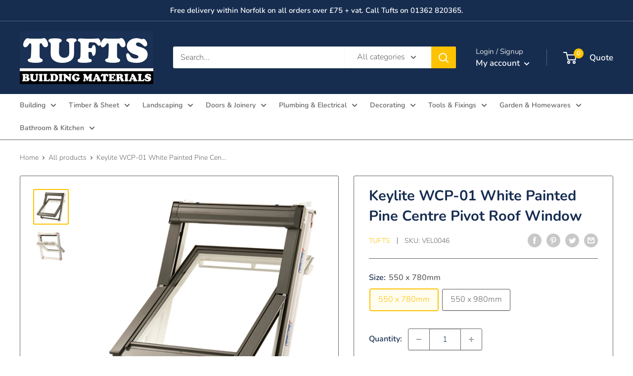

--- FILE ---
content_type: text/html; charset=utf-8
request_url: https://www.georgetufts.co.uk/products/keylite-wcp-01-white-painted-pine-centre-pivot-roof-window
body_size: 28257
content:
<!doctype html>

<html class="no-js" lang="en">
  <head>
    <meta charset="utf-8">
    <meta name="viewport" content="width=device-width, initial-scale=1.0, height=device-height, minimum-scale=1.0, maximum-scale=1.0">
    <meta name="theme-color" content="#fdc300"><title>Keylite WCP-01 White Painted Pine Centre Pivot Roof Window
</title><meta name="description" content="A contemporary style that looks good in every room. Our white painted roof window is treated with multiple coats of bright white paint, giving it moisture resistant properties. Choose white paint for a low maintenance, modern style which is ideal for use in kitchens and bathrooms."><link rel="canonical" href="https://www.georgetufts.co.uk/products/keylite-wcp-01-white-painted-pine-centre-pivot-roof-window"><link rel="shortcut icon" href="//www.georgetufts.co.uk/cdn/shop/files/Tufts-favico_96x96.png?v=1662631393" type="image/png"><link rel="preload" as="style" href="//www.georgetufts.co.uk/cdn/shop/t/7/assets/theme.css?v=162034808132594621251665497330">
    <link rel="preload" as="script" href="//www.georgetufts.co.uk/cdn/shop/t/7/assets/theme.js?v=126346436303257050861661767130">
    <link rel="preconnect" href="https://cdn.shopify.com">
    <link rel="preconnect" href="https://fonts.shopifycdn.com">
    <link rel="dns-prefetch" href="https://productreviews.shopifycdn.com">
    <link rel="dns-prefetch" href="https://ajax.googleapis.com">
    <link rel="dns-prefetch" href="https://maps.googleapis.com">
    <link rel="dns-prefetch" href="https://maps.gstatic.com">

    <meta property="og:type" content="product">
  <meta property="og:title" content="Keylite WCP-01 White Painted Pine Centre Pivot Roof Window"><meta property="og:image" content="http://www.georgetufts.co.uk/cdn/shop/products/WCPExteriorOpen.jpg?v=1664448642">
    <meta property="og:image:secure_url" content="https://www.georgetufts.co.uk/cdn/shop/products/WCPExteriorOpen.jpg?v=1664448642">
    <meta property="og:image:width" content="1000">
    <meta property="og:image:height" content="1000"><meta property="product:price:amount" content="0.00">
  <meta property="product:price:currency" content="GBP"><meta property="og:description" content="A contemporary style that looks good in every room. Our white painted roof window is treated with multiple coats of bright white paint, giving it moisture resistant properties. Choose white paint for a low maintenance, modern style which is ideal for use in kitchens and bathrooms."><meta property="og:url" content="https://www.georgetufts.co.uk/products/keylite-wcp-01-white-painted-pine-centre-pivot-roof-window">
<meta property="og:site_name" content="George Tufts &amp; Son Ltd"><meta name="twitter:card" content="summary"><meta name="twitter:title" content="Keylite WCP-01 White Painted Pine Centre Pivot Roof Window">
  <meta name="twitter:description" content="A contemporary style that looks good in every room. Our white painted roof window is treated with multiple coats of bright white paint, giving it moisture resistant properties. Choose white paint for a low maintenance, modern style which is ideal for use in kitchens and bathrooms.">
  <meta name="twitter:image" content="https://www.georgetufts.co.uk/cdn/shop/products/WCPExteriorOpen_600x600_crop_center.jpg?v=1664448642">
    <link rel="preload" href="//www.georgetufts.co.uk/cdn/fonts/nunito/nunito_n7.37cf9b8cf43b3322f7e6e13ad2aad62ab5dc9109.woff2" as="font" type="font/woff2" crossorigin><link rel="preload" href="//www.georgetufts.co.uk/cdn/fonts/nunito/nunito_n3.c1d7c2242f5519d084eafc479d7cc132bcc8c480.woff2" as="font" type="font/woff2" crossorigin><style>
  @font-face {
  font-family: Nunito;
  font-weight: 700;
  font-style: normal;
  font-display: swap;
  src: url("//www.georgetufts.co.uk/cdn/fonts/nunito/nunito_n7.37cf9b8cf43b3322f7e6e13ad2aad62ab5dc9109.woff2") format("woff2"),
       url("//www.georgetufts.co.uk/cdn/fonts/nunito/nunito_n7.45cfcfadc6630011252d54d5f5a2c7c98f60d5de.woff") format("woff");
}

  @font-face {
  font-family: Nunito;
  font-weight: 300;
  font-style: normal;
  font-display: swap;
  src: url("//www.georgetufts.co.uk/cdn/fonts/nunito/nunito_n3.c1d7c2242f5519d084eafc479d7cc132bcc8c480.woff2") format("woff2"),
       url("//www.georgetufts.co.uk/cdn/fonts/nunito/nunito_n3.d543cae3671591d99f8b7ed9ea9ca8387fc73b09.woff") format("woff");
}

@font-face {
  font-family: Nunito;
  font-weight: 600;
  font-style: normal;
  font-display: swap;
  src: url("//www.georgetufts.co.uk/cdn/fonts/nunito/nunito_n6.1a6c50dce2e2b3b0d31e02dbd9146b5064bea503.woff2") format("woff2"),
       url("//www.georgetufts.co.uk/cdn/fonts/nunito/nunito_n6.6b124f3eac46044b98c99f2feb057208e260962f.woff") format("woff");
}

@font-face {
  font-family: Nunito;
  font-weight: 700;
  font-style: italic;
  font-display: swap;
  src: url("//www.georgetufts.co.uk/cdn/fonts/nunito/nunito_i7.3f8ba2027bc9ceb1b1764ecab15bae73f86c4632.woff2") format("woff2"),
       url("//www.georgetufts.co.uk/cdn/fonts/nunito/nunito_i7.82bfb5f86ec77ada3c9f660da22064c2e46e1469.woff") format("woff");
}


  @font-face {
  font-family: Nunito;
  font-weight: 400;
  font-style: normal;
  font-display: swap;
  src: url("//www.georgetufts.co.uk/cdn/fonts/nunito/nunito_n4.fc49103dc396b42cae9460289072d384b6c6eb63.woff2") format("woff2"),
       url("//www.georgetufts.co.uk/cdn/fonts/nunito/nunito_n4.5d26d13beeac3116db2479e64986cdeea4c8fbdd.woff") format("woff");
}

  @font-face {
  font-family: Nunito;
  font-weight: 300;
  font-style: italic;
  font-display: swap;
  src: url("//www.georgetufts.co.uk/cdn/fonts/nunito/nunito_i3.11db3ddffd5485d801b7a5d8a24c3b0e446751f1.woff2") format("woff2"),
       url("//www.georgetufts.co.uk/cdn/fonts/nunito/nunito_i3.7f37c552f86f3fb4c0aae0353840b033f9f464a0.woff") format("woff");
}

  @font-face {
  font-family: Nunito;
  font-weight: 400;
  font-style: italic;
  font-display: swap;
  src: url("//www.georgetufts.co.uk/cdn/fonts/nunito/nunito_i4.fd53bf99043ab6c570187ed42d1b49192135de96.woff2") format("woff2"),
       url("//www.georgetufts.co.uk/cdn/fonts/nunito/nunito_i4.cb3876a003a73aaae5363bb3e3e99d45ec598cc6.woff") format("woff");
}


  :root {
    --default-text-font-size : 15px;
    --base-text-font-size    : 16px;
    --heading-font-family    : Nunito, sans-serif;
    --heading-font-weight    : 700;
    --heading-font-style     : normal;
    --text-font-family       : Nunito, sans-serif;
    --text-font-weight       : 300;
    --text-font-style        : normal;
    --text-font-bolder-weight: 600;
    --text-link-decoration   : underline;

    --text-color               : #636363;
    --text-color-rgb           : 99, 99, 99;
    --heading-color            : #162d50;
    --border-color             : #636363;
    --border-color-rgb         : 99, 99, 99;
    --form-border-color        : #565656;
    --accent-color             : #fdc300;
    --accent-color-rgb         : 253, 195, 0;
    --link-color               : #8a9297;
    --link-color-hover         : #646c71;
    --background               : #ffffff;
    --secondary-background     : #ffffff;
    --secondary-background-rgb : 255, 255, 255;
    --accent-background        : rgba(253, 195, 0, 0.08);

    --input-background: #ffffff;

    --error-color       : #ff0000;
    --error-background  : rgba(255, 0, 0, 0.07);
    --success-color     : #00aa00;
    --success-background: rgba(0, 170, 0, 0.11);

    --primary-button-background      : #fdc300;
    --primary-button-background-rgb  : 253, 195, 0;
    --primary-button-text-color      : #ffffff;
    --secondary-button-background    : #162d50;
    --secondary-button-background-rgb: 22, 45, 80;
    --secondary-button-text-color    : #ffffff;

    --header-background      : #162d50;
    --header-text-color      : #ffffff;
    --header-light-text-color: #e1e3e4;
    --header-border-color    : rgba(225, 227, 228, 0.3);
    --header-accent-color    : #fdc300;

    --footer-background-color:    #162d50;
    --footer-heading-text-color:  #fdc300;
    --footer-body-text-color:     #e1e3e4;
    --footer-body-text-color-rgb: 225, 227, 228;
    --footer-accent-color:        #fdc300;
    --footer-accent-color-rgb:    253, 195, 0;
    --footer-border:              none;
    
    --flickity-arrow-color: #303030;--product-on-sale-accent           : #ee0000;
    --product-on-sale-accent-rgb       : 238, 0, 0;
    --product-on-sale-color            : #ffffff;
    --product-in-stock-color           : #008a00;
    --product-low-stock-color          : #ee0000;
    --product-sold-out-color           : #8a9297;
    --product-custom-label-1-background: #008a00;
    --product-custom-label-1-color     : #ffffff;
    --product-custom-label-2-background: #00a500;
    --product-custom-label-2-color     : #ffffff;
    --product-review-star-color        : #ffbd00;

    --mobile-container-gutter : 20px;
    --desktop-container-gutter: 40px;

    /* Shopify related variables */
    --payment-terms-background-color: #ffffff;
  }
</style>

<script>
  // IE11 does not have support for CSS variables, so we have to polyfill them
  if (!(((window || {}).CSS || {}).supports && window.CSS.supports('(--a: 0)'))) {
    const script = document.createElement('script');
    script.type = 'text/javascript';
    script.src = 'https://cdn.jsdelivr.net/npm/css-vars-ponyfill@2';
    script.onload = function() {
      cssVars({});
    };

    document.getElementsByTagName('head')[0].appendChild(script);
  }
</script>


    <script>window.performance && window.performance.mark && window.performance.mark('shopify.content_for_header.start');</script><meta id="shopify-digital-wallet" name="shopify-digital-wallet" content="/61774725283/digital_wallets/dialog">
<link rel="alternate" type="application/json+oembed" href="https://www.georgetufts.co.uk/products/keylite-wcp-01-white-painted-pine-centre-pivot-roof-window.oembed">
<script async="async" src="/checkouts/internal/preloads.js?locale=en-GB"></script>
<script id="shopify-features" type="application/json">{"accessToken":"62bc799c59f4b6d452c2617885429ec4","betas":["rich-media-storefront-analytics"],"domain":"www.georgetufts.co.uk","predictiveSearch":true,"shopId":61774725283,"locale":"en"}</script>
<script>var Shopify = Shopify || {};
Shopify.shop = "georgetufts.myshopify.com";
Shopify.locale = "en";
Shopify.currency = {"active":"GBP","rate":"1.0"};
Shopify.country = "GB";
Shopify.theme = {"name":"Warehouse + Request quote","id":131587047587,"schema_name":"Warehouse","schema_version":"2.8.1","theme_store_id":871,"role":"main"};
Shopify.theme.handle = "null";
Shopify.theme.style = {"id":null,"handle":null};
Shopify.cdnHost = "www.georgetufts.co.uk/cdn";
Shopify.routes = Shopify.routes || {};
Shopify.routes.root = "/";</script>
<script type="module">!function(o){(o.Shopify=o.Shopify||{}).modules=!0}(window);</script>
<script>!function(o){function n(){var o=[];function n(){o.push(Array.prototype.slice.apply(arguments))}return n.q=o,n}var t=o.Shopify=o.Shopify||{};t.loadFeatures=n(),t.autoloadFeatures=n()}(window);</script>
<script id="shop-js-analytics" type="application/json">{"pageType":"product"}</script>
<script defer="defer" async type="module" src="//www.georgetufts.co.uk/cdn/shopifycloud/shop-js/modules/v2/client.init-shop-cart-sync_CG-L-Qzi.en.esm.js"></script>
<script defer="defer" async type="module" src="//www.georgetufts.co.uk/cdn/shopifycloud/shop-js/modules/v2/chunk.common_B8yXDTDb.esm.js"></script>
<script type="module">
  await import("//www.georgetufts.co.uk/cdn/shopifycloud/shop-js/modules/v2/client.init-shop-cart-sync_CG-L-Qzi.en.esm.js");
await import("//www.georgetufts.co.uk/cdn/shopifycloud/shop-js/modules/v2/chunk.common_B8yXDTDb.esm.js");

  window.Shopify.SignInWithShop?.initShopCartSync?.({"fedCMEnabled":true,"windoidEnabled":true});

</script>
<script id="__st">var __st={"a":61774725283,"offset":0,"reqid":"89990b4d-770f-468a-89ac-56a1cb575199-1768114240","pageurl":"www.georgetufts.co.uk\/products\/keylite-wcp-01-white-painted-pine-centre-pivot-roof-window","u":"11838791c837","p":"product","rtyp":"product","rid":7858551914659};</script>
<script>window.ShopifyPaypalV4VisibilityTracking = true;</script>
<script id="captcha-bootstrap">!function(){'use strict';const t='contact',e='account',n='new_comment',o=[[t,t],['blogs',n],['comments',n],[t,'customer']],c=[[e,'customer_login'],[e,'guest_login'],[e,'recover_customer_password'],[e,'create_customer']],r=t=>t.map((([t,e])=>`form[action*='/${t}']:not([data-nocaptcha='true']) input[name='form_type'][value='${e}']`)).join(','),a=t=>()=>t?[...document.querySelectorAll(t)].map((t=>t.form)):[];function s(){const t=[...o],e=r(t);return a(e)}const i='password',u='form_key',d=['recaptcha-v3-token','g-recaptcha-response','h-captcha-response',i],f=()=>{try{return window.sessionStorage}catch{return}},m='__shopify_v',_=t=>t.elements[u];function p(t,e,n=!1){try{const o=window.sessionStorage,c=JSON.parse(o.getItem(e)),{data:r}=function(t){const{data:e,action:n}=t;return t[m]||n?{data:e,action:n}:{data:t,action:n}}(c);for(const[e,n]of Object.entries(r))t.elements[e]&&(t.elements[e].value=n);n&&o.removeItem(e)}catch(o){console.error('form repopulation failed',{error:o})}}const l='form_type',E='cptcha';function T(t){t.dataset[E]=!0}const w=window,h=w.document,L='Shopify',v='ce_forms',y='captcha';let A=!1;((t,e)=>{const n=(g='f06e6c50-85a8-45c8-87d0-21a2b65856fe',I='https://cdn.shopify.com/shopifycloud/storefront-forms-hcaptcha/ce_storefront_forms_captcha_hcaptcha.v1.5.2.iife.js',D={infoText:'Protected by hCaptcha',privacyText:'Privacy',termsText:'Terms'},(t,e,n)=>{const o=w[L][v],c=o.bindForm;if(c)return c(t,g,e,D).then(n);var r;o.q.push([[t,g,e,D],n]),r=I,A||(h.body.append(Object.assign(h.createElement('script'),{id:'captcha-provider',async:!0,src:r})),A=!0)});var g,I,D;w[L]=w[L]||{},w[L][v]=w[L][v]||{},w[L][v].q=[],w[L][y]=w[L][y]||{},w[L][y].protect=function(t,e){n(t,void 0,e),T(t)},Object.freeze(w[L][y]),function(t,e,n,w,h,L){const[v,y,A,g]=function(t,e,n){const i=e?o:[],u=t?c:[],d=[...i,...u],f=r(d),m=r(i),_=r(d.filter((([t,e])=>n.includes(e))));return[a(f),a(m),a(_),s()]}(w,h,L),I=t=>{const e=t.target;return e instanceof HTMLFormElement?e:e&&e.form},D=t=>v().includes(t);t.addEventListener('submit',(t=>{const e=I(t);if(!e)return;const n=D(e)&&!e.dataset.hcaptchaBound&&!e.dataset.recaptchaBound,o=_(e),c=g().includes(e)&&(!o||!o.value);(n||c)&&t.preventDefault(),c&&!n&&(function(t){try{if(!f())return;!function(t){const e=f();if(!e)return;const n=_(t);if(!n)return;const o=n.value;o&&e.removeItem(o)}(t);const e=Array.from(Array(32),(()=>Math.random().toString(36)[2])).join('');!function(t,e){_(t)||t.append(Object.assign(document.createElement('input'),{type:'hidden',name:u})),t.elements[u].value=e}(t,e),function(t,e){const n=f();if(!n)return;const o=[...t.querySelectorAll(`input[type='${i}']`)].map((({name:t})=>t)),c=[...d,...o],r={};for(const[a,s]of new FormData(t).entries())c.includes(a)||(r[a]=s);n.setItem(e,JSON.stringify({[m]:1,action:t.action,data:r}))}(t,e)}catch(e){console.error('failed to persist form',e)}}(e),e.submit())}));const S=(t,e)=>{t&&!t.dataset[E]&&(n(t,e.some((e=>e===t))),T(t))};for(const o of['focusin','change'])t.addEventListener(o,(t=>{const e=I(t);D(e)&&S(e,y())}));const B=e.get('form_key'),M=e.get(l),P=B&&M;t.addEventListener('DOMContentLoaded',(()=>{const t=y();if(P)for(const e of t)e.elements[l].value===M&&p(e,B);[...new Set([...A(),...v().filter((t=>'true'===t.dataset.shopifyCaptcha))])].forEach((e=>S(e,t)))}))}(h,new URLSearchParams(w.location.search),n,t,e,['guest_login'])})(!0,!0)}();</script>
<script integrity="sha256-4kQ18oKyAcykRKYeNunJcIwy7WH5gtpwJnB7kiuLZ1E=" data-source-attribution="shopify.loadfeatures" defer="defer" src="//www.georgetufts.co.uk/cdn/shopifycloud/storefront/assets/storefront/load_feature-a0a9edcb.js" crossorigin="anonymous"></script>
<script data-source-attribution="shopify.dynamic_checkout.dynamic.init">var Shopify=Shopify||{};Shopify.PaymentButton=Shopify.PaymentButton||{isStorefrontPortableWallets:!0,init:function(){window.Shopify.PaymentButton.init=function(){};var t=document.createElement("script");t.src="https://www.georgetufts.co.uk/cdn/shopifycloud/portable-wallets/latest/portable-wallets.en.js",t.type="module",document.head.appendChild(t)}};
</script>
<script data-source-attribution="shopify.dynamic_checkout.buyer_consent">
  function portableWalletsHideBuyerConsent(e){var t=document.getElementById("shopify-buyer-consent"),n=document.getElementById("shopify-subscription-policy-button");t&&n&&(t.classList.add("hidden"),t.setAttribute("aria-hidden","true"),n.removeEventListener("click",e))}function portableWalletsShowBuyerConsent(e){var t=document.getElementById("shopify-buyer-consent"),n=document.getElementById("shopify-subscription-policy-button");t&&n&&(t.classList.remove("hidden"),t.removeAttribute("aria-hidden"),n.addEventListener("click",e))}window.Shopify?.PaymentButton&&(window.Shopify.PaymentButton.hideBuyerConsent=portableWalletsHideBuyerConsent,window.Shopify.PaymentButton.showBuyerConsent=portableWalletsShowBuyerConsent);
</script>
<script data-source-attribution="shopify.dynamic_checkout.cart.bootstrap">document.addEventListener("DOMContentLoaded",(function(){function t(){return document.querySelector("shopify-accelerated-checkout-cart, shopify-accelerated-checkout")}if(t())Shopify.PaymentButton.init();else{new MutationObserver((function(e,n){t()&&(Shopify.PaymentButton.init(),n.disconnect())})).observe(document.body,{childList:!0,subtree:!0})}}));
</script>

<script>window.performance && window.performance.mark && window.performance.mark('shopify.content_for_header.end');</script>

    <link rel="stylesheet" href="//www.georgetufts.co.uk/cdn/shop/t/7/assets/theme.css?v=162034808132594621251665497330">
    <link rel="stylesheet" href="//www.georgetufts.co.uk/cdn/shop/t/7/assets/custom.css?v=21792344642350062171662627119">

    
  <script type="application/ld+json">
  {
    "@context": "https://schema.org",
    "@type": "Product",
    "productID": 7858551914659,
    "offers": [{
          "@type": "Offer",
          "name": "550 x 780mm",
          "availability":"https://schema.org/InStock",
          "price": 0.0,
          "priceCurrency": "GBP",
          "priceValidUntil": "2026-01-21","sku": "VEL0046",
          "url": "/products/keylite-wcp-01-white-painted-pine-centre-pivot-roof-window?variant=42940028190883"
        },
{
          "@type": "Offer",
          "name": "550 x 980mm",
          "availability":"https://schema.org/InStock",
          "price": 0.0,
          "priceCurrency": "GBP",
          "priceValidUntil": "2026-01-21","sku": "VEL0047",
          "url": "/products/keylite-wcp-01-white-painted-pine-centre-pivot-roof-window?variant=42940028223651"
        }
],"brand": {
      "@type": "Brand",
      "name": "Tufts"
    },
    "name": "Keylite WCP-01 White Painted Pine Centre Pivot Roof Window",
    "description": "A contemporary style that looks good in every room. Our white painted roof window is treated with multiple coats of bright white paint, giving it moisture resistant properties. Choose white paint for a low maintenance, modern style which is ideal for use in kitchens and bathrooms.",
    "category": "Roof Windows",
    "url": "/products/keylite-wcp-01-white-painted-pine-centre-pivot-roof-window",
    "sku": "VEL0046",
    "image": {
      "@type": "ImageObject",
      "url": "https://www.georgetufts.co.uk/cdn/shop/products/WCPExteriorOpen.jpg?v=1664448642&width=1024",
      "image": "https://www.georgetufts.co.uk/cdn/shop/products/WCPExteriorOpen.jpg?v=1664448642&width=1024",
      "name": "",
      "width": "1024",
      "height": "1024"
    }
  }
  </script>



  <script type="application/ld+json">
  {
    "@context": "https://schema.org",
    "@type": "BreadcrumbList",
  "itemListElement": [{
      "@type": "ListItem",
      "position": 1,
      "name": "Home",
      "item": "https://www.georgetufts.co.uk"
    },{
          "@type": "ListItem",
          "position": 2,
          "name": "Keylite WCP-01 White Painted Pine Centre Pivot Roof Window",
          "item": "https://www.georgetufts.co.uk/products/keylite-wcp-01-white-painted-pine-centre-pivot-roof-window"
        }]
  }
  </script>



    <script>
      // This allows to expose several variables to the global scope, to be used in scripts
      window.theme = {
        pageType: "product",
        cartCount: 0,
        moneyFormat: "£{{amount}}",
        moneyWithCurrencyFormat: "£{{amount}} GBP",
        currencyCodeEnabled: false,
        showDiscount: true,
        discountMode: "percentage",
        searchMode: "product,page",
        searchUnavailableProducts: "last",
        cartType: "drawer"
      };

      window.routes = {
        rootUrl: "\/",
        rootUrlWithoutSlash: '',
        cartUrl: "\/cart",
        cartAddUrl: "\/cart\/add",
        cartChangeUrl: "\/cart\/change",
        searchUrl: "\/search",
        productRecommendationsUrl: "\/recommendations\/products"
      };

      window.languages = {
        productRegularPrice: "Regular price",
        productSalePrice: "Sale price",
        collectionOnSaleLabel: "Save {{savings}}",
        productFormUnavailable: "Unavailable",
        productFormAddToCart: "Add to cart",
        productFormSoldOut: "Sold out",
        productAdded: "Product has been added to your cart",
        productAddedShort: "Added!",
        shippingEstimatorNoResults: "No shipping could be found for your address.",
        shippingEstimatorOneResult: "There is one shipping rate for your address:",
        shippingEstimatorMultipleResults: "There are {{count}} shipping rates for your address:",
        shippingEstimatorErrors: "There are some errors:"
      };

      window.lazySizesConfig = {
        loadHidden: false,
        hFac: 0.8,
        expFactor: 3,
        customMedia: {
          '--phone': '(max-width: 640px)',
          '--tablet': '(min-width: 641px) and (max-width: 1023px)',
          '--lap': '(min-width: 1024px)'
        }
      };

      document.documentElement.className = document.documentElement.className.replace('no-js', 'js');
    </script><script src="//www.georgetufts.co.uk/cdn/shop/t/7/assets/theme.js?v=126346436303257050861661767130" defer></script>
    <script src="//www.georgetufts.co.uk/cdn/shop/t/7/assets/custom.js?v=102476495355921946141661767130" defer></script><script>
        (function () {
          window.onpageshow = function() {
            // We force re-freshing the cart content onpageshow, as most browsers will serve a cache copy when hitting the
            // back button, which cause staled data
            document.documentElement.dispatchEvent(new CustomEvent('cart:refresh', {
              bubbles: true,
              detail: {scrollToTop: false}
            }));
          };
        })();
      </script><link href="https://monorail-edge.shopifysvc.com" rel="dns-prefetch">
<script>(function(){if ("sendBeacon" in navigator && "performance" in window) {try {var session_token_from_headers = performance.getEntriesByType('navigation')[0].serverTiming.find(x => x.name == '_s').description;} catch {var session_token_from_headers = undefined;}var session_cookie_matches = document.cookie.match(/_shopify_s=([^;]*)/);var session_token_from_cookie = session_cookie_matches && session_cookie_matches.length === 2 ? session_cookie_matches[1] : "";var session_token = session_token_from_headers || session_token_from_cookie || "";function handle_abandonment_event(e) {var entries = performance.getEntries().filter(function(entry) {return /monorail-edge.shopifysvc.com/.test(entry.name);});if (!window.abandonment_tracked && entries.length === 0) {window.abandonment_tracked = true;var currentMs = Date.now();var navigation_start = performance.timing.navigationStart;var payload = {shop_id: 61774725283,url: window.location.href,navigation_start,duration: currentMs - navigation_start,session_token,page_type: "product"};window.navigator.sendBeacon("https://monorail-edge.shopifysvc.com/v1/produce", JSON.stringify({schema_id: "online_store_buyer_site_abandonment/1.1",payload: payload,metadata: {event_created_at_ms: currentMs,event_sent_at_ms: currentMs}}));}}window.addEventListener('pagehide', handle_abandonment_event);}}());</script>
<script id="web-pixels-manager-setup">(function e(e,d,r,n,o){if(void 0===o&&(o={}),!Boolean(null===(a=null===(i=window.Shopify)||void 0===i?void 0:i.analytics)||void 0===a?void 0:a.replayQueue)){var i,a;window.Shopify=window.Shopify||{};var t=window.Shopify;t.analytics=t.analytics||{};var s=t.analytics;s.replayQueue=[],s.publish=function(e,d,r){return s.replayQueue.push([e,d,r]),!0};try{self.performance.mark("wpm:start")}catch(e){}var l=function(){var e={modern:/Edge?\/(1{2}[4-9]|1[2-9]\d|[2-9]\d{2}|\d{4,})\.\d+(\.\d+|)|Firefox\/(1{2}[4-9]|1[2-9]\d|[2-9]\d{2}|\d{4,})\.\d+(\.\d+|)|Chrom(ium|e)\/(9{2}|\d{3,})\.\d+(\.\d+|)|(Maci|X1{2}).+ Version\/(15\.\d+|(1[6-9]|[2-9]\d|\d{3,})\.\d+)([,.]\d+|)( \(\w+\)|)( Mobile\/\w+|) Safari\/|Chrome.+OPR\/(9{2}|\d{3,})\.\d+\.\d+|(CPU[ +]OS|iPhone[ +]OS|CPU[ +]iPhone|CPU IPhone OS|CPU iPad OS)[ +]+(15[._]\d+|(1[6-9]|[2-9]\d|\d{3,})[._]\d+)([._]\d+|)|Android:?[ /-](13[3-9]|1[4-9]\d|[2-9]\d{2}|\d{4,})(\.\d+|)(\.\d+|)|Android.+Firefox\/(13[5-9]|1[4-9]\d|[2-9]\d{2}|\d{4,})\.\d+(\.\d+|)|Android.+Chrom(ium|e)\/(13[3-9]|1[4-9]\d|[2-9]\d{2}|\d{4,})\.\d+(\.\d+|)|SamsungBrowser\/([2-9]\d|\d{3,})\.\d+/,legacy:/Edge?\/(1[6-9]|[2-9]\d|\d{3,})\.\d+(\.\d+|)|Firefox\/(5[4-9]|[6-9]\d|\d{3,})\.\d+(\.\d+|)|Chrom(ium|e)\/(5[1-9]|[6-9]\d|\d{3,})\.\d+(\.\d+|)([\d.]+$|.*Safari\/(?![\d.]+ Edge\/[\d.]+$))|(Maci|X1{2}).+ Version\/(10\.\d+|(1[1-9]|[2-9]\d|\d{3,})\.\d+)([,.]\d+|)( \(\w+\)|)( Mobile\/\w+|) Safari\/|Chrome.+OPR\/(3[89]|[4-9]\d|\d{3,})\.\d+\.\d+|(CPU[ +]OS|iPhone[ +]OS|CPU[ +]iPhone|CPU IPhone OS|CPU iPad OS)[ +]+(10[._]\d+|(1[1-9]|[2-9]\d|\d{3,})[._]\d+)([._]\d+|)|Android:?[ /-](13[3-9]|1[4-9]\d|[2-9]\d{2}|\d{4,})(\.\d+|)(\.\d+|)|Mobile Safari.+OPR\/([89]\d|\d{3,})\.\d+\.\d+|Android.+Firefox\/(13[5-9]|1[4-9]\d|[2-9]\d{2}|\d{4,})\.\d+(\.\d+|)|Android.+Chrom(ium|e)\/(13[3-9]|1[4-9]\d|[2-9]\d{2}|\d{4,})\.\d+(\.\d+|)|Android.+(UC? ?Browser|UCWEB|U3)[ /]?(15\.([5-9]|\d{2,})|(1[6-9]|[2-9]\d|\d{3,})\.\d+)\.\d+|SamsungBrowser\/(5\.\d+|([6-9]|\d{2,})\.\d+)|Android.+MQ{2}Browser\/(14(\.(9|\d{2,})|)|(1[5-9]|[2-9]\d|\d{3,})(\.\d+|))(\.\d+|)|K[Aa][Ii]OS\/(3\.\d+|([4-9]|\d{2,})\.\d+)(\.\d+|)/},d=e.modern,r=e.legacy,n=navigator.userAgent;return n.match(d)?"modern":n.match(r)?"legacy":"unknown"}(),u="modern"===l?"modern":"legacy",c=(null!=n?n:{modern:"",legacy:""})[u],f=function(e){return[e.baseUrl,"/wpm","/b",e.hashVersion,"modern"===e.buildTarget?"m":"l",".js"].join("")}({baseUrl:d,hashVersion:r,buildTarget:u}),m=function(e){var d=e.version,r=e.bundleTarget,n=e.surface,o=e.pageUrl,i=e.monorailEndpoint;return{emit:function(e){var a=e.status,t=e.errorMsg,s=(new Date).getTime(),l=JSON.stringify({metadata:{event_sent_at_ms:s},events:[{schema_id:"web_pixels_manager_load/3.1",payload:{version:d,bundle_target:r,page_url:o,status:a,surface:n,error_msg:t},metadata:{event_created_at_ms:s}}]});if(!i)return console&&console.warn&&console.warn("[Web Pixels Manager] No Monorail endpoint provided, skipping logging."),!1;try{return self.navigator.sendBeacon.bind(self.navigator)(i,l)}catch(e){}var u=new XMLHttpRequest;try{return u.open("POST",i,!0),u.setRequestHeader("Content-Type","text/plain"),u.send(l),!0}catch(e){return console&&console.warn&&console.warn("[Web Pixels Manager] Got an unhandled error while logging to Monorail."),!1}}}}({version:r,bundleTarget:l,surface:e.surface,pageUrl:self.location.href,monorailEndpoint:e.monorailEndpoint});try{o.browserTarget=l,function(e){var d=e.src,r=e.async,n=void 0===r||r,o=e.onload,i=e.onerror,a=e.sri,t=e.scriptDataAttributes,s=void 0===t?{}:t,l=document.createElement("script"),u=document.querySelector("head"),c=document.querySelector("body");if(l.async=n,l.src=d,a&&(l.integrity=a,l.crossOrigin="anonymous"),s)for(var f in s)if(Object.prototype.hasOwnProperty.call(s,f))try{l.dataset[f]=s[f]}catch(e){}if(o&&l.addEventListener("load",o),i&&l.addEventListener("error",i),u)u.appendChild(l);else{if(!c)throw new Error("Did not find a head or body element to append the script");c.appendChild(l)}}({src:f,async:!0,onload:function(){if(!function(){var e,d;return Boolean(null===(d=null===(e=window.Shopify)||void 0===e?void 0:e.analytics)||void 0===d?void 0:d.initialized)}()){var d=window.webPixelsManager.init(e)||void 0;if(d){var r=window.Shopify.analytics;r.replayQueue.forEach((function(e){var r=e[0],n=e[1],o=e[2];d.publishCustomEvent(r,n,o)})),r.replayQueue=[],r.publish=d.publishCustomEvent,r.visitor=d.visitor,r.initialized=!0}}},onerror:function(){return m.emit({status:"failed",errorMsg:"".concat(f," has failed to load")})},sri:function(e){var d=/^sha384-[A-Za-z0-9+/=]+$/;return"string"==typeof e&&d.test(e)}(c)?c:"",scriptDataAttributes:o}),m.emit({status:"loading"})}catch(e){m.emit({status:"failed",errorMsg:(null==e?void 0:e.message)||"Unknown error"})}}})({shopId: 61774725283,storefrontBaseUrl: "https://www.georgetufts.co.uk",extensionsBaseUrl: "https://extensions.shopifycdn.com/cdn/shopifycloud/web-pixels-manager",monorailEndpoint: "https://monorail-edge.shopifysvc.com/unstable/produce_batch",surface: "storefront-renderer",enabledBetaFlags: ["2dca8a86","a0d5f9d2"],webPixelsConfigList: [{"id":"656572579","configuration":"{\"config\":\"{\\\"pixel_id\\\":\\\"G-SSRJY59WCC\\\",\\\"gtag_events\\\":[{\\\"type\\\":\\\"purchase\\\",\\\"action_label\\\":\\\"G-SSRJY59WCC\\\"},{\\\"type\\\":\\\"page_view\\\",\\\"action_label\\\":\\\"G-SSRJY59WCC\\\"},{\\\"type\\\":\\\"view_item\\\",\\\"action_label\\\":\\\"G-SSRJY59WCC\\\"},{\\\"type\\\":\\\"search\\\",\\\"action_label\\\":\\\"G-SSRJY59WCC\\\"},{\\\"type\\\":\\\"add_to_cart\\\",\\\"action_label\\\":\\\"G-SSRJY59WCC\\\"},{\\\"type\\\":\\\"begin_checkout\\\",\\\"action_label\\\":\\\"G-SSRJY59WCC\\\"},{\\\"type\\\":\\\"add_payment_info\\\",\\\"action_label\\\":\\\"G-SSRJY59WCC\\\"}],\\\"enable_monitoring_mode\\\":false}\"}","eventPayloadVersion":"v1","runtimeContext":"OPEN","scriptVersion":"b2a88bafab3e21179ed38636efcd8a93","type":"APP","apiClientId":1780363,"privacyPurposes":[],"dataSharingAdjustments":{"protectedCustomerApprovalScopes":["read_customer_address","read_customer_email","read_customer_name","read_customer_personal_data","read_customer_phone"]}},{"id":"shopify-app-pixel","configuration":"{}","eventPayloadVersion":"v1","runtimeContext":"STRICT","scriptVersion":"0450","apiClientId":"shopify-pixel","type":"APP","privacyPurposes":["ANALYTICS","MARKETING"]},{"id":"shopify-custom-pixel","eventPayloadVersion":"v1","runtimeContext":"LAX","scriptVersion":"0450","apiClientId":"shopify-pixel","type":"CUSTOM","privacyPurposes":["ANALYTICS","MARKETING"]}],isMerchantRequest: false,initData: {"shop":{"name":"George Tufts \u0026 Son Ltd","paymentSettings":{"currencyCode":"GBP"},"myshopifyDomain":"georgetufts.myshopify.com","countryCode":"GB","storefrontUrl":"https:\/\/www.georgetufts.co.uk"},"customer":null,"cart":null,"checkout":null,"productVariants":[{"price":{"amount":0.0,"currencyCode":"GBP"},"product":{"title":"Keylite WCP-01 White Painted Pine Centre Pivot Roof Window","vendor":"Tufts","id":"7858551914659","untranslatedTitle":"Keylite WCP-01 White Painted Pine Centre Pivot Roof Window","url":"\/products\/keylite-wcp-01-white-painted-pine-centre-pivot-roof-window","type":"Roof Windows"},"id":"42940028190883","image":{"src":"\/\/www.georgetufts.co.uk\/cdn\/shop\/products\/WCPExteriorOpen.jpg?v=1664448642"},"sku":"VEL0046","title":"550 x 780mm","untranslatedTitle":"550 x 780mm"},{"price":{"amount":0.0,"currencyCode":"GBP"},"product":{"title":"Keylite WCP-01 White Painted Pine Centre Pivot Roof Window","vendor":"Tufts","id":"7858551914659","untranslatedTitle":"Keylite WCP-01 White Painted Pine Centre Pivot Roof Window","url":"\/products\/keylite-wcp-01-white-painted-pine-centre-pivot-roof-window","type":"Roof Windows"},"id":"42940028223651","image":{"src":"\/\/www.georgetufts.co.uk\/cdn\/shop\/products\/WCPExteriorOpen.jpg?v=1664448642"},"sku":"VEL0047","title":"550 x 980mm","untranslatedTitle":"550 x 980mm"}],"purchasingCompany":null},},"https://www.georgetufts.co.uk/cdn","7cecd0b6w90c54c6cpe92089d5m57a67346",{"modern":"","legacy":""},{"shopId":"61774725283","storefrontBaseUrl":"https:\/\/www.georgetufts.co.uk","extensionBaseUrl":"https:\/\/extensions.shopifycdn.com\/cdn\/shopifycloud\/web-pixels-manager","surface":"storefront-renderer","enabledBetaFlags":"[\"2dca8a86\", \"a0d5f9d2\"]","isMerchantRequest":"false","hashVersion":"7cecd0b6w90c54c6cpe92089d5m57a67346","publish":"custom","events":"[[\"page_viewed\",{}],[\"product_viewed\",{\"productVariant\":{\"price\":{\"amount\":0.0,\"currencyCode\":\"GBP\"},\"product\":{\"title\":\"Keylite WCP-01 White Painted Pine Centre Pivot Roof Window\",\"vendor\":\"Tufts\",\"id\":\"7858551914659\",\"untranslatedTitle\":\"Keylite WCP-01 White Painted Pine Centre Pivot Roof Window\",\"url\":\"\/products\/keylite-wcp-01-white-painted-pine-centre-pivot-roof-window\",\"type\":\"Roof Windows\"},\"id\":\"42940028190883\",\"image\":{\"src\":\"\/\/www.georgetufts.co.uk\/cdn\/shop\/products\/WCPExteriorOpen.jpg?v=1664448642\"},\"sku\":\"VEL0046\",\"title\":\"550 x 780mm\",\"untranslatedTitle\":\"550 x 780mm\"}}]]"});</script><script>
  window.ShopifyAnalytics = window.ShopifyAnalytics || {};
  window.ShopifyAnalytics.meta = window.ShopifyAnalytics.meta || {};
  window.ShopifyAnalytics.meta.currency = 'GBP';
  var meta = {"product":{"id":7858551914659,"gid":"gid:\/\/shopify\/Product\/7858551914659","vendor":"Tufts","type":"Roof Windows","handle":"keylite-wcp-01-white-painted-pine-centre-pivot-roof-window","variants":[{"id":42940028190883,"price":0,"name":"Keylite WCP-01 White Painted Pine Centre Pivot Roof Window - 550 x 780mm","public_title":"550 x 780mm","sku":"VEL0046"},{"id":42940028223651,"price":0,"name":"Keylite WCP-01 White Painted Pine Centre Pivot Roof Window - 550 x 980mm","public_title":"550 x 980mm","sku":"VEL0047"}],"remote":false},"page":{"pageType":"product","resourceType":"product","resourceId":7858551914659,"requestId":"89990b4d-770f-468a-89ac-56a1cb575199-1768114240"}};
  for (var attr in meta) {
    window.ShopifyAnalytics.meta[attr] = meta[attr];
  }
</script>
<script class="analytics">
  (function () {
    var customDocumentWrite = function(content) {
      var jquery = null;

      if (window.jQuery) {
        jquery = window.jQuery;
      } else if (window.Checkout && window.Checkout.$) {
        jquery = window.Checkout.$;
      }

      if (jquery) {
        jquery('body').append(content);
      }
    };

    var hasLoggedConversion = function(token) {
      if (token) {
        return document.cookie.indexOf('loggedConversion=' + token) !== -1;
      }
      return false;
    }

    var setCookieIfConversion = function(token) {
      if (token) {
        var twoMonthsFromNow = new Date(Date.now());
        twoMonthsFromNow.setMonth(twoMonthsFromNow.getMonth() + 2);

        document.cookie = 'loggedConversion=' + token + '; expires=' + twoMonthsFromNow;
      }
    }

    var trekkie = window.ShopifyAnalytics.lib = window.trekkie = window.trekkie || [];
    if (trekkie.integrations) {
      return;
    }
    trekkie.methods = [
      'identify',
      'page',
      'ready',
      'track',
      'trackForm',
      'trackLink'
    ];
    trekkie.factory = function(method) {
      return function() {
        var args = Array.prototype.slice.call(arguments);
        args.unshift(method);
        trekkie.push(args);
        return trekkie;
      };
    };
    for (var i = 0; i < trekkie.methods.length; i++) {
      var key = trekkie.methods[i];
      trekkie[key] = trekkie.factory(key);
    }
    trekkie.load = function(config) {
      trekkie.config = config || {};
      trekkie.config.initialDocumentCookie = document.cookie;
      var first = document.getElementsByTagName('script')[0];
      var script = document.createElement('script');
      script.type = 'text/javascript';
      script.onerror = function(e) {
        var scriptFallback = document.createElement('script');
        scriptFallback.type = 'text/javascript';
        scriptFallback.onerror = function(error) {
                var Monorail = {
      produce: function produce(monorailDomain, schemaId, payload) {
        var currentMs = new Date().getTime();
        var event = {
          schema_id: schemaId,
          payload: payload,
          metadata: {
            event_created_at_ms: currentMs,
            event_sent_at_ms: currentMs
          }
        };
        return Monorail.sendRequest("https://" + monorailDomain + "/v1/produce", JSON.stringify(event));
      },
      sendRequest: function sendRequest(endpointUrl, payload) {
        // Try the sendBeacon API
        if (window && window.navigator && typeof window.navigator.sendBeacon === 'function' && typeof window.Blob === 'function' && !Monorail.isIos12()) {
          var blobData = new window.Blob([payload], {
            type: 'text/plain'
          });

          if (window.navigator.sendBeacon(endpointUrl, blobData)) {
            return true;
          } // sendBeacon was not successful

        } // XHR beacon

        var xhr = new XMLHttpRequest();

        try {
          xhr.open('POST', endpointUrl);
          xhr.setRequestHeader('Content-Type', 'text/plain');
          xhr.send(payload);
        } catch (e) {
          console.log(e);
        }

        return false;
      },
      isIos12: function isIos12() {
        return window.navigator.userAgent.lastIndexOf('iPhone; CPU iPhone OS 12_') !== -1 || window.navigator.userAgent.lastIndexOf('iPad; CPU OS 12_') !== -1;
      }
    };
    Monorail.produce('monorail-edge.shopifysvc.com',
      'trekkie_storefront_load_errors/1.1',
      {shop_id: 61774725283,
      theme_id: 131587047587,
      app_name: "storefront",
      context_url: window.location.href,
      source_url: "//www.georgetufts.co.uk/cdn/s/trekkie.storefront.05c509f133afcfb9f2a8aef7ef881fd109f9b92e.min.js"});

        };
        scriptFallback.async = true;
        scriptFallback.src = '//www.georgetufts.co.uk/cdn/s/trekkie.storefront.05c509f133afcfb9f2a8aef7ef881fd109f9b92e.min.js';
        first.parentNode.insertBefore(scriptFallback, first);
      };
      script.async = true;
      script.src = '//www.georgetufts.co.uk/cdn/s/trekkie.storefront.05c509f133afcfb9f2a8aef7ef881fd109f9b92e.min.js';
      first.parentNode.insertBefore(script, first);
    };
    trekkie.load(
      {"Trekkie":{"appName":"storefront","development":false,"defaultAttributes":{"shopId":61774725283,"isMerchantRequest":null,"themeId":131587047587,"themeCityHash":"4345103364799106851","contentLanguage":"en","currency":"GBP","eventMetadataId":"f89ea9c9-9ac1-4597-8ee7-876ecfda27a4"},"isServerSideCookieWritingEnabled":true,"monorailRegion":"shop_domain","enabledBetaFlags":["65f19447"]},"Session Attribution":{},"S2S":{"facebookCapiEnabled":false,"source":"trekkie-storefront-renderer","apiClientId":580111}}
    );

    var loaded = false;
    trekkie.ready(function() {
      if (loaded) return;
      loaded = true;

      window.ShopifyAnalytics.lib = window.trekkie;

      var originalDocumentWrite = document.write;
      document.write = customDocumentWrite;
      try { window.ShopifyAnalytics.merchantGoogleAnalytics.call(this); } catch(error) {};
      document.write = originalDocumentWrite;

      window.ShopifyAnalytics.lib.page(null,{"pageType":"product","resourceType":"product","resourceId":7858551914659,"requestId":"89990b4d-770f-468a-89ac-56a1cb575199-1768114240","shopifyEmitted":true});

      var match = window.location.pathname.match(/checkouts\/(.+)\/(thank_you|post_purchase)/)
      var token = match? match[1]: undefined;
      if (!hasLoggedConversion(token)) {
        setCookieIfConversion(token);
        window.ShopifyAnalytics.lib.track("Viewed Product",{"currency":"GBP","variantId":42940028190883,"productId":7858551914659,"productGid":"gid:\/\/shopify\/Product\/7858551914659","name":"Keylite WCP-01 White Painted Pine Centre Pivot Roof Window - 550 x 780mm","price":"0.00","sku":"VEL0046","brand":"Tufts","variant":"550 x 780mm","category":"Roof Windows","nonInteraction":true,"remote":false},undefined,undefined,{"shopifyEmitted":true});
      window.ShopifyAnalytics.lib.track("monorail:\/\/trekkie_storefront_viewed_product\/1.1",{"currency":"GBP","variantId":42940028190883,"productId":7858551914659,"productGid":"gid:\/\/shopify\/Product\/7858551914659","name":"Keylite WCP-01 White Painted Pine Centre Pivot Roof Window - 550 x 780mm","price":"0.00","sku":"VEL0046","brand":"Tufts","variant":"550 x 780mm","category":"Roof Windows","nonInteraction":true,"remote":false,"referer":"https:\/\/www.georgetufts.co.uk\/products\/keylite-wcp-01-white-painted-pine-centre-pivot-roof-window"});
      }
    });


        var eventsListenerScript = document.createElement('script');
        eventsListenerScript.async = true;
        eventsListenerScript.src = "//www.georgetufts.co.uk/cdn/shopifycloud/storefront/assets/shop_events_listener-3da45d37.js";
        document.getElementsByTagName('head')[0].appendChild(eventsListenerScript);

})();</script>
  <script>
  if (!window.ga || (window.ga && typeof window.ga !== 'function')) {
    window.ga = function ga() {
      (window.ga.q = window.ga.q || []).push(arguments);
      if (window.Shopify && window.Shopify.analytics && typeof window.Shopify.analytics.publish === 'function') {
        window.Shopify.analytics.publish("ga_stub_called", {}, {sendTo: "google_osp_migration"});
      }
      console.error("Shopify's Google Analytics stub called with:", Array.from(arguments), "\nSee https://help.shopify.com/manual/promoting-marketing/pixels/pixel-migration#google for more information.");
    };
    if (window.Shopify && window.Shopify.analytics && typeof window.Shopify.analytics.publish === 'function') {
      window.Shopify.analytics.publish("ga_stub_initialized", {}, {sendTo: "google_osp_migration"});
    }
  }
</script>
<script
  defer
  src="https://www.georgetufts.co.uk/cdn/shopifycloud/perf-kit/shopify-perf-kit-3.0.3.min.js"
  data-application="storefront-renderer"
  data-shop-id="61774725283"
  data-render-region="gcp-us-central1"
  data-page-type="product"
  data-theme-instance-id="131587047587"
  data-theme-name="Warehouse"
  data-theme-version="2.8.1"
  data-monorail-region="shop_domain"
  data-resource-timing-sampling-rate="10"
  data-shs="true"
  data-shs-beacon="true"
  data-shs-export-with-fetch="true"
  data-shs-logs-sample-rate="1"
  data-shs-beacon-endpoint="https://www.georgetufts.co.uk/api/collect"
></script>
</head>

  <body class="warehouse--v1 features--animate-zoom template-product " data-instant-intensity="viewport"><svg class="visually-hidden">
      <linearGradient id="rating-star-gradient-half">
        <stop offset="50%" stop-color="var(--product-review-star-color)" />
        <stop offset="50%" stop-color="rgba(var(--text-color-rgb), .4)" stop-opacity="0.4" />
      </linearGradient>
    </svg>

    <a href="#main" class="visually-hidden skip-to-content">Skip to content</a>
    <span class="loading-bar"></span>

    <div id="shopify-section-announcement-bar" class="shopify-section"><section data-section-id="announcement-bar" data-section-type="announcement-bar" data-section-settings='{
    "showNewsletter": false
  }'><div class="announcement-bar">
      <div class="container">
        <div class="announcement-bar__inner"><p class="announcement-bar__content announcement-bar__content--center">Free delivery within Norfolk on all orders over £75 + vat. Call Tufts on 01362 820365.</p></div>
      </div>
    </div>
  </section>

  <style>
    .announcement-bar {
      background: #162d50;
      color: #ffffff;
    }
  </style>

  <script>document.documentElement.style.removeProperty('--announcement-bar-button-width');document.documentElement.style.setProperty('--announcement-bar-height', document.getElementById('shopify-section-announcement-bar').clientHeight + 'px');
  </script></div>
<div id="shopify-section-popups" class="shopify-section"><div data-section-id="popups" data-section-type="popups"></div>

</div>
<div id="shopify-section-header" class="shopify-section shopify-section__header"><section data-section-id="header" data-section-type="header" data-section-settings='{
  "navigationLayout": "inline",
  "desktopOpenTrigger": "hover",
  "useStickyHeader": true
}'>
  <header class="header header--inline header--search-expanded" role="banner">
    <div class="container">
      <div class="header__inner"><nav class="header__mobile-nav hidden-lap-and-up">
            <button class="header__mobile-nav-toggle icon-state touch-area" data-action="toggle-menu" aria-expanded="false" aria-haspopup="true" aria-controls="mobile-menu" aria-label="Open menu">
              <span class="icon-state__primary"><svg focusable="false" class="icon icon--hamburger-mobile " viewBox="0 0 20 16" role="presentation">
      <path d="M0 14h20v2H0v-2zM0 0h20v2H0V0zm0 7h20v2H0V7z" fill="currentColor" fill-rule="evenodd"></path>
    </svg></span>
              <span class="icon-state__secondary"><svg focusable="false" class="icon icon--close " viewBox="0 0 19 19" role="presentation">
      <path d="M9.1923882 8.39339828l7.7781745-7.7781746 1.4142136 1.41421357-7.7781746 7.77817459 7.7781746 7.77817456L16.9705627 19l-7.7781745-7.7781746L1.41421356 19 0 17.5857864l7.7781746-7.77817456L0 2.02943725 1.41421356.61522369 9.1923882 8.39339828z" fill="currentColor" fill-rule="evenodd"></path>
    </svg></span>
            </button><div id="mobile-menu" class="mobile-menu" aria-hidden="true"><svg focusable="false" class="icon icon--nav-triangle-borderless " viewBox="0 0 20 9" role="presentation">
      <path d="M.47108938 9c.2694725-.26871321.57077721-.56867841.90388257-.89986354C3.12384116 6.36134886 5.74788116 3.76338565 9.2467995.30653888c.4145057-.4095171 1.0844277-.40860098 1.4977971.00205122L19.4935156 9H.47108938z" fill="#ffffff"></path>
    </svg><div class="mobile-menu__inner">
    <div class="mobile-menu__panel">
      <div class="mobile-menu__section">
        <ul class="mobile-menu__nav" data-type="menu" role="list"><li class="mobile-menu__nav-item"><button class="mobile-menu__nav-link" data-type="menuitem" aria-haspopup="true" aria-expanded="false" aria-controls="mobile-panel-0" data-action="open-panel">Building<svg focusable="false" class="icon icon--arrow-right " viewBox="0 0 8 12" role="presentation">
      <path stroke="currentColor" stroke-width="2" d="M2 2l4 4-4 4" fill="none" stroke-linecap="square"></path>
    </svg></button></li><li class="mobile-menu__nav-item"><button class="mobile-menu__nav-link" data-type="menuitem" aria-haspopup="true" aria-expanded="false" aria-controls="mobile-panel-1" data-action="open-panel">Timber & Sheet<svg focusable="false" class="icon icon--arrow-right " viewBox="0 0 8 12" role="presentation">
      <path stroke="currentColor" stroke-width="2" d="M2 2l4 4-4 4" fill="none" stroke-linecap="square"></path>
    </svg></button></li><li class="mobile-menu__nav-item"><button class="mobile-menu__nav-link" data-type="menuitem" aria-haspopup="true" aria-expanded="false" aria-controls="mobile-panel-2" data-action="open-panel">Landscaping<svg focusable="false" class="icon icon--arrow-right " viewBox="0 0 8 12" role="presentation">
      <path stroke="currentColor" stroke-width="2" d="M2 2l4 4-4 4" fill="none" stroke-linecap="square"></path>
    </svg></button></li><li class="mobile-menu__nav-item"><button class="mobile-menu__nav-link" data-type="menuitem" aria-haspopup="true" aria-expanded="false" aria-controls="mobile-panel-3" data-action="open-panel">Doors & Joinery<svg focusable="false" class="icon icon--arrow-right " viewBox="0 0 8 12" role="presentation">
      <path stroke="currentColor" stroke-width="2" d="M2 2l4 4-4 4" fill="none" stroke-linecap="square"></path>
    </svg></button></li><li class="mobile-menu__nav-item"><button class="mobile-menu__nav-link" data-type="menuitem" aria-haspopup="true" aria-expanded="false" aria-controls="mobile-panel-4" data-action="open-panel">Plumbing & Electrical<svg focusable="false" class="icon icon--arrow-right " viewBox="0 0 8 12" role="presentation">
      <path stroke="currentColor" stroke-width="2" d="M2 2l4 4-4 4" fill="none" stroke-linecap="square"></path>
    </svg></button></li><li class="mobile-menu__nav-item"><button class="mobile-menu__nav-link" data-type="menuitem" aria-haspopup="true" aria-expanded="false" aria-controls="mobile-panel-5" data-action="open-panel">Decorating<svg focusable="false" class="icon icon--arrow-right " viewBox="0 0 8 12" role="presentation">
      <path stroke="currentColor" stroke-width="2" d="M2 2l4 4-4 4" fill="none" stroke-linecap="square"></path>
    </svg></button></li><li class="mobile-menu__nav-item"><button class="mobile-menu__nav-link" data-type="menuitem" aria-haspopup="true" aria-expanded="false" aria-controls="mobile-panel-6" data-action="open-panel">Tools & Fixings<svg focusable="false" class="icon icon--arrow-right " viewBox="0 0 8 12" role="presentation">
      <path stroke="currentColor" stroke-width="2" d="M2 2l4 4-4 4" fill="none" stroke-linecap="square"></path>
    </svg></button></li><li class="mobile-menu__nav-item"><button class="mobile-menu__nav-link" data-type="menuitem" aria-haspopup="true" aria-expanded="false" aria-controls="mobile-panel-7" data-action="open-panel">Garden & Homewares<svg focusable="false" class="icon icon--arrow-right " viewBox="0 0 8 12" role="presentation">
      <path stroke="currentColor" stroke-width="2" d="M2 2l4 4-4 4" fill="none" stroke-linecap="square"></path>
    </svg></button></li><li class="mobile-menu__nav-item"><button class="mobile-menu__nav-link" data-type="menuitem" aria-haspopup="true" aria-expanded="false" aria-controls="mobile-panel-8" data-action="open-panel">Bathroom & Kitchen<svg focusable="false" class="icon icon--arrow-right " viewBox="0 0 8 12" role="presentation">
      <path stroke="currentColor" stroke-width="2" d="M2 2l4 4-4 4" fill="none" stroke-linecap="square"></path>
    </svg></button></li></ul>
      </div><div class="mobile-menu__section mobile-menu__section--loose">
          <p class="mobile-menu__section-title heading h5">Need help?</p><div class="mobile-menu__help-wrapper"><svg focusable="false" class="icon icon--bi-phone " viewBox="0 0 24 24" role="presentation">
      <g stroke-width="2" fill="none" fill-rule="evenodd" stroke-linecap="square">
        <path d="M17 15l-3 3-8-8 3-3-5-5-3 3c0 9.941 8.059 18 18 18l3-3-5-5z" stroke="#162d50"></path>
        <path d="M14 1c4.971 0 9 4.029 9 9m-9-5c2.761 0 5 2.239 5 5" stroke="#fdc300"></path>
      </g>
    </svg><span>01362 820365</span>
            </div><div class="mobile-menu__help-wrapper"><svg focusable="false" class="icon icon--bi-email " viewBox="0 0 22 22" role="presentation">
      <g fill="none" fill-rule="evenodd">
        <path stroke="#fdc300" d="M.916667 10.08333367l3.66666667-2.65833334v4.65849997zm20.1666667 0L17.416667 7.42500033v4.65849997z"></path>
        <path stroke="#162d50" stroke-width="2" d="M4.58333367 7.42500033L.916667 10.08333367V21.0833337h20.1666667V10.08333367L17.416667 7.42500033"></path>
        <path stroke="#162d50" stroke-width="2" d="M4.58333367 12.1000003V.916667H17.416667v11.1833333m-16.5-2.01666663L21.0833337 21.0833337m0-11.00000003L11.0000003 15.5833337"></path>
        <path d="M8.25000033 5.50000033h5.49999997M8.25000033 9.166667h5.49999997" stroke="#fdc300" stroke-width="2" stroke-linecap="square"></path>
      </g>
    </svg><a href="mailto:sales@georgetufts.co.uk">sales@georgetufts.co.uk</a>
            </div></div><div class="mobile-menu__section mobile-menu__section--loose">
          <p class="mobile-menu__section-title heading h5">Follow Us</p><ul class="social-media__item-list social-media__item-list--stack list--unstyled" role="list">
    <li class="social-media__item social-media__item--facebook">
      <a href="https://www.facebook.com/Tuftsbradenham/" target="_blank" rel="noopener" aria-label="Follow us on Facebook"><svg focusable="false" class="icon icon--facebook " viewBox="0 0 30 30">
      <path d="M15 30C6.71572875 30 0 23.2842712 0 15 0 6.71572875 6.71572875 0 15 0c8.2842712 0 15 6.71572875 15 15 0 8.2842712-6.7157288 15-15 15zm3.2142857-17.1429611h-2.1428678v-2.1425646c0-.5852979.8203285-1.07160109 1.0714928-1.07160109h1.071375v-2.1428925h-2.1428678c-2.3564786 0-3.2142536 1.98610393-3.2142536 3.21449359v2.1425646h-1.0714822l.0032143 2.1528011 1.0682679-.0099086v7.499969h3.2142536v-7.499969h2.1428678v-2.1428925z" fill="currentColor" fill-rule="evenodd"></path>
    </svg>Facebook</a>
    </li>

    

  </ul></div></div><div id="mobile-panel-0" class="mobile-menu__panel is-nested">
          <div class="mobile-menu__section is-sticky">
            <button class="mobile-menu__back-button" data-action="close-panel"><svg focusable="false" class="icon icon--arrow-left " viewBox="0 0 8 12" role="presentation">
      <path stroke="currentColor" stroke-width="2" d="M6 10L2 6l4-4" fill="none" stroke-linecap="square"></path>
    </svg> Back</button>
          </div>

          <div class="mobile-menu__section"><ul class="mobile-menu__nav" data-type="menu" role="list">
                <li class="mobile-menu__nav-item">
                  <a href="/collections/building-materials" class="mobile-menu__nav-link text--strong">Building</a>
                </li><li class="mobile-menu__nav-item"><a href="/collections/aggregates-cements" class="mobile-menu__nav-link" data-type="menuitem">Aggregates and Cements</a></li><li class="mobile-menu__nav-item"><a href="/collections/bricks-and-blocks" class="mobile-menu__nav-link" data-type="menuitem">Bricks and Blocks</a></li><li class="mobile-menu__nav-item"><a href="/collections/building-accessories" class="mobile-menu__nav-link" data-type="menuitem">Building Accessories</a></li><li class="mobile-menu__nav-item"><a href="/collections/fascia-and-soffit" class="mobile-menu__nav-link" data-type="menuitem">Fascia and Soffit</a></li><li class="mobile-menu__nav-item"><a href="/collections/guttering" class="mobile-menu__nav-link" data-type="menuitem">Guttering</a></li><li class="mobile-menu__nav-item"><a href="/collections/insulation" class="mobile-menu__nav-link" data-type="menuitem">Insulation</a></li><li class="mobile-menu__nav-item"><a href="/collections/lintels" class="mobile-menu__nav-link" data-type="menuitem">Lintels</a></li><li class="mobile-menu__nav-item"><a href="/collections/metalwork" class="mobile-menu__nav-link" data-type="menuitem">Metalwork</a></li><li class="mobile-menu__nav-item"><a href="/collections/plasterboard-and-plastering" class="mobile-menu__nav-link" data-type="menuitem">Plasterboard and Plastering</a></li><li class="mobile-menu__nav-item"><a href="/products/readymix-concrete" class="mobile-menu__nav-link" data-type="menuitem">Readymix Concrete</a></li><li class="mobile-menu__nav-item"><a href="/collections/roofiing" class="mobile-menu__nav-link" data-type="menuitem">Roofing</a></li><li class="mobile-menu__nav-item"><a href="/collections/septic-tanks-and-treatment-plants" class="mobile-menu__nav-link" data-type="menuitem">Septic Tanks and Treatment Plant</a></li><li class="mobile-menu__nav-item"><a href="/products/site-toilet" class="mobile-menu__nav-link" data-type="menuitem">Site Toilets</a></li><li class="mobile-menu__nav-item"><a href="/products/skips" class="mobile-menu__nav-link" data-type="menuitem">Skips</a></li><li class="mobile-menu__nav-item"><a href="/collections/underground-drainage-and-civils" class="mobile-menu__nav-link" data-type="menuitem">Underground Drainage and Civils</a></li><li class="mobile-menu__nav-item"><a href="/collections/walling" class="mobile-menu__nav-link" data-type="menuitem">Walling</a></li></ul></div>
        </div><div id="mobile-panel-1" class="mobile-menu__panel is-nested">
          <div class="mobile-menu__section is-sticky">
            <button class="mobile-menu__back-button" data-action="close-panel"><svg focusable="false" class="icon icon--arrow-left " viewBox="0 0 8 12" role="presentation">
      <path stroke="currentColor" stroke-width="2" d="M6 10L2 6l4-4" fill="none" stroke-linecap="square"></path>
    </svg> Back</button>
          </div>

          <div class="mobile-menu__section"><ul class="mobile-menu__nav" data-type="menu" role="list">
                <li class="mobile-menu__nav-item">
                  <a href="/collections/timber-and-sheet-materials" class="mobile-menu__nav-link text--strong">Timber & Sheet</a>
                </li><li class="mobile-menu__nav-item"><a href="/collections/chipboard-flooring" class="mobile-menu__nav-link" data-type="menuitem">Chipboard Flooring</a></li><li class="mobile-menu__nav-item"><a href="/collections/cls" class="mobile-menu__nav-link" data-type="menuitem">CLS</a></li><li class="mobile-menu__nav-item"><a href="/collections/mdf-mouldings" class="mobile-menu__nav-link" data-type="menuitem">MDF Skirting and Architrave</a></li><li class="mobile-menu__nav-item"><a href="/collections/planed-timber" class="mobile-menu__nav-link" data-type="menuitem">Planed Timber</a></li><li class="mobile-menu__nav-item"><a href="/collections/sawn-and-regularised-timber" class="mobile-menu__nav-link" data-type="menuitem">Sawn and Treated Timber</a></li><li class="mobile-menu__nav-item"><a href="/collections/sheet-materials" class="mobile-menu__nav-link" data-type="menuitem">Sheet Materials</a></li><li class="mobile-menu__nav-item"><a href="/collections/shiplap-and-matching" class="mobile-menu__nav-link" data-type="menuitem">Shiplap and Matching</a></li><li class="mobile-menu__nav-item"><a href="/collections/timber-mouldings" class="mobile-menu__nav-link" data-type="menuitem">Timber Mouldings</a></li><li class="mobile-menu__nav-item"><a href="/collections/timber-skirting-and-architrave" class="mobile-menu__nav-link" data-type="menuitem">Timber Skirting and Architrave</a></li><li class="mobile-menu__nav-item"><a href="/products/trusses-and-joists" class="mobile-menu__nav-link" data-type="menuitem">Trusses and Joists</a></li></ul></div>
        </div><div id="mobile-panel-2" class="mobile-menu__panel is-nested">
          <div class="mobile-menu__section is-sticky">
            <button class="mobile-menu__back-button" data-action="close-panel"><svg focusable="false" class="icon icon--arrow-left " viewBox="0 0 8 12" role="presentation">
      <path stroke="currentColor" stroke-width="2" d="M6 10L2 6l4-4" fill="none" stroke-linecap="square"></path>
    </svg> Back</button>
          </div>

          <div class="mobile-menu__section"><ul class="mobile-menu__nav" data-type="menu" role="list">
                <li class="mobile-menu__nav-item">
                  <a href="/collections/garden-and-landscaping" class="mobile-menu__nav-link text--strong">Landscaping</a>
                </li><li class="mobile-menu__nav-item"><a href="/collections/lawns" class="mobile-menu__nav-link" data-type="menuitem">Artificial Grass</a></li><li class="mobile-menu__nav-item"><a href="/collections/barrels" class="mobile-menu__nav-link" data-type="menuitem">Barrels</a></li><li class="mobile-menu__nav-item"><a href="/collections/chain-link-and-wire-fencing" class="mobile-menu__nav-link" data-type="menuitem">Chain Link and Wire Fencing</a></li><li class="mobile-menu__nav-item"><a href="/collections/compost-bark-and-topsoil" class="mobile-menu__nav-link" data-type="menuitem">Compost, Bark and Topsoil</a></li><li class="mobile-menu__nav-item"><a href="/collections/concrete-fence-products" class="mobile-menu__nav-link" data-type="menuitem">Concrete Fence Products</a></li><li class="mobile-menu__nav-item"><a href="/collections/decking" class="mobile-menu__nav-link" data-type="menuitem">Decking</a></li><li class="mobile-menu__nav-item"><a href="/collections/decorative-aggregates" class="mobile-menu__nav-link" data-type="menuitem">Decorative Aggregates</a></li><li class="mobile-menu__nav-item"><a href="/collections/driveways" class="mobile-menu__nav-link" data-type="menuitem">Driveways</a></li><li class="mobile-menu__nav-item"><a href="/collections/fence-panels" class="mobile-menu__nav-link" data-type="menuitem">Fence Panels</a></li><li class="mobile-menu__nav-item"><a href="/collections/flag-and-kerb" class="mobile-menu__nav-link" data-type="menuitem">Flag, Kerb and Edgings</a></li><li class="mobile-menu__nav-item"><a href="/collections/galvanised-metal-field-gates" class="mobile-menu__nav-link" data-type="menuitem">Galvanised Metal Field Gates</a></li><li class="mobile-menu__nav-item"><a href="/collections/landscaping-accessories" class="mobile-menu__nav-link" data-type="menuitem">Landscaping Accessories</a></li><li class="mobile-menu__nav-item"><a href="/collections/paving" class="mobile-menu__nav-link" data-type="menuitem">Paving</a></li><li class="mobile-menu__nav-item"><a href="/collections/sleepers" class="mobile-menu__nav-link" data-type="menuitem">Sleepers</a></li><li class="mobile-menu__nav-item"><a href="/collections/trellis" class="mobile-menu__nav-link" data-type="menuitem">Trellis</a></li><li class="mobile-menu__nav-item"><a href="/collections/wooden-fence-products" class="mobile-menu__nav-link" data-type="menuitem">Wooden Fence Products</a></li><li class="mobile-menu__nav-item"><a href="/collections/wooden-gates" class="mobile-menu__nav-link" data-type="menuitem">Wooden Gates</a></li></ul></div>
        </div><div id="mobile-panel-3" class="mobile-menu__panel is-nested">
          <div class="mobile-menu__section is-sticky">
            <button class="mobile-menu__back-button" data-action="close-panel"><svg focusable="false" class="icon icon--arrow-left " viewBox="0 0 8 12" role="presentation">
      <path stroke="currentColor" stroke-width="2" d="M6 10L2 6l4-4" fill="none" stroke-linecap="square"></path>
    </svg> Back</button>
          </div>

          <div class="mobile-menu__section"><ul class="mobile-menu__nav" data-type="menu" role="list">
                <li class="mobile-menu__nav-item">
                  <a href="/collections/doors-and-joinery" class="mobile-menu__nav-link text--strong">Doors & Joinery</a>
                </li><li class="mobile-menu__nav-item"><a href="/collections/door-frames-and-liners" class="mobile-menu__nav-link" data-type="menuitem">Door Frames and Liners</a></li><li class="mobile-menu__nav-item"><a href="/collections/external-doors" class="mobile-menu__nav-link" data-type="menuitem">External Doors</a></li><li class="mobile-menu__nav-item"><a href="/products/garage-doors" class="mobile-menu__nav-link" data-type="menuitem">Garage Doors</a></li><li class="mobile-menu__nav-item"><a href="/collections/internal-doors" class="mobile-menu__nav-link" data-type="menuitem">Internal Doors</a></li><li class="mobile-menu__nav-item"><a href="/collections/ironmongery" class="mobile-menu__nav-link" data-type="menuitem">Ironmongery</a></li><li class="mobile-menu__nav-item"><a href="/collections/loft-ladders" class="mobile-menu__nav-link" data-type="menuitem">Loft Ladders</a></li><li class="mobile-menu__nav-item"><a href="/products/roof-lanterns" class="mobile-menu__nav-link" data-type="menuitem">Roof Lanterns</a></li><li class="mobile-menu__nav-item"><a href="/products/keylite-wcp-01-white-painted-pine-centre-pivot-roof-window" class="mobile-menu__nav-link" data-type="menuitem">Roof Windows</a></li><li class="mobile-menu__nav-item"><a href="/products/timber-windows" class="mobile-menu__nav-link" data-type="menuitem">Timber Windows</a></li><li class="mobile-menu__nav-item"><a href="/products/upvc-windows" class="mobile-menu__nav-link" data-type="menuitem">Upvc Windows</a></li></ul></div>
        </div><div id="mobile-panel-4" class="mobile-menu__panel is-nested">
          <div class="mobile-menu__section is-sticky">
            <button class="mobile-menu__back-button" data-action="close-panel"><svg focusable="false" class="icon icon--arrow-left " viewBox="0 0 8 12" role="presentation">
      <path stroke="currentColor" stroke-width="2" d="M6 10L2 6l4-4" fill="none" stroke-linecap="square"></path>
    </svg> Back</button>
          </div>

          <div class="mobile-menu__section"><ul class="mobile-menu__nav" data-type="menu" role="list">
                <li class="mobile-menu__nav-item">
                  <a href="/collections/plumbing-and-electrical" class="mobile-menu__nav-link text--strong">Plumbing & Electrical</a>
                </li><li class="mobile-menu__nav-item"><a href="/products/brass-hose-union-bib-tap" class="mobile-menu__nav-link" data-type="menuitem">Brassware</a></li><li class="mobile-menu__nav-item"><a href="/collections/compression-fittings" class="mobile-menu__nav-link" data-type="menuitem">Compression Fittings</a></li><li class="mobile-menu__nav-item"><a href="/products/copper-tube" class="mobile-menu__nav-link" data-type="menuitem">Copper Pipe</a></li><li class="mobile-menu__nav-item"><a href="/collections/electrical" class="mobile-menu__nav-link" data-type="menuitem">Electrical</a></li><li class="mobile-menu__nav-item"><a href="/collections/endfeed-fittings" class="mobile-menu__nav-link" data-type="menuitem">Endfeed Fittings</a></li><li class="mobile-menu__nav-item"><a href="/collections/overflow" class="mobile-menu__nav-link" data-type="menuitem">Overflow</a></li><li class="mobile-menu__nav-item"><a href="/collections/pan-connectors" class="mobile-menu__nav-link" data-type="menuitem">Pan Connectors</a></li><li class="mobile-menu__nav-item"><a href="/collections/push-fit-waste" class="mobile-menu__nav-link" data-type="menuitem">Push Fit Waste</a></li><li class="mobile-menu__nav-item"><a href="/collections/soil-waste" class="mobile-menu__nav-link" data-type="menuitem">Soil Waste</a></li><li class="mobile-menu__nav-item"><a href="/collections/solder-ring-fittings" class="mobile-menu__nav-link" data-type="menuitem">Solder Ring Fittings</a></li><li class="mobile-menu__nav-item"><a href="/collections/solvent-weld-waste" class="mobile-menu__nav-link" data-type="menuitem">Solvent Weld Waste</a></li><li class="mobile-menu__nav-item"><a href="/collections/speed-fit" class="mobile-menu__nav-link" data-type="menuitem">Speed Fit</a></li><li class="mobile-menu__nav-item"><a href="/products/flexible-white-poly-coated-ducting-100mm-x-3-0m" class="mobile-menu__nav-link" data-type="menuitem">Ventilation</a></li><li class="mobile-menu__nav-item"><a href="/collections/water-pipe-fittings" class="mobile-menu__nav-link" data-type="menuitem">Water Pipe Fittings</a></li></ul></div>
        </div><div id="mobile-panel-5" class="mobile-menu__panel is-nested">
          <div class="mobile-menu__section is-sticky">
            <button class="mobile-menu__back-button" data-action="close-panel"><svg focusable="false" class="icon icon--arrow-left " viewBox="0 0 8 12" role="presentation">
      <path stroke="currentColor" stroke-width="2" d="M6 10L2 6l4-4" fill="none" stroke-linecap="square"></path>
    </svg> Back</button>
          </div>

          <div class="mobile-menu__section"><ul class="mobile-menu__nav" data-type="menu" role="list">
                <li class="mobile-menu__nav-item">
                  <a href="/collections/decorating" class="mobile-menu__nav-link text--strong">Decorating</a>
                </li><li class="mobile-menu__nav-item"><a href="/collections/decorating-cleaning-and-preparation" class="mobile-menu__nav-link" data-type="menuitem">Decorating, Cleaning and Preparation</a></li><li class="mobile-menu__nav-item"><a href="/collections/decorating-tools-sundries" class="mobile-menu__nav-link" data-type="menuitem">Decorating Tools and Sundries</a></li><li class="mobile-menu__nav-item"><a href="/collections/paints" class="mobile-menu__nav-link" data-type="menuitem">Interior and Exterior Paints</a></li><li class="mobile-menu__nav-item"><a href="/collections/specialist-paints" class="mobile-menu__nav-link" data-type="menuitem">Specialist Paints </a></li><li class="mobile-menu__nav-item"><a href="/collections/woodcare-stains" class="mobile-menu__nav-link" data-type="menuitem">Woodcare and Stains</a></li></ul></div>
        </div><div id="mobile-panel-6" class="mobile-menu__panel is-nested">
          <div class="mobile-menu__section is-sticky">
            <button class="mobile-menu__back-button" data-action="close-panel"><svg focusable="false" class="icon icon--arrow-left " viewBox="0 0 8 12" role="presentation">
      <path stroke="currentColor" stroke-width="2" d="M6 10L2 6l4-4" fill="none" stroke-linecap="square"></path>
    </svg> Back</button>
          </div>

          <div class="mobile-menu__section"><ul class="mobile-menu__nav" data-type="menu" role="list">
                <li class="mobile-menu__nav-item">
                  <a href="/collections/tools-and-fixings" class="mobile-menu__nav-link text--strong">Tools & Fixings</a>
                </li><li class="mobile-menu__nav-item"><a href="/collections/tools-fixings-accessories" class="mobile-menu__nav-link" data-type="menuitem">Accessories</a></li><li class="mobile-menu__nav-item"><a href="/collections/building-chemicals" class="mobile-menu__nav-link" data-type="menuitem">Building Chemicals</a></li><li class="mobile-menu__nav-item"><a href="/collections/fixings" class="mobile-menu__nav-link" data-type="menuitem">Fixings</a></li><li class="mobile-menu__nav-item"><a href="/collections/hand-tools" class="mobile-menu__nav-link" data-type="menuitem">Hand Tools</a></li><li class="mobile-menu__nav-item"><a href="/collections/ironmongery-1" class="mobile-menu__nav-link" data-type="menuitem">Ironmongery</a></li><li class="mobile-menu__nav-item"><a href="/collections/landscaping-tools" class="mobile-menu__nav-link" data-type="menuitem">Landscaping Tools</a></li><li class="mobile-menu__nav-item"><a href="/collections/power-tools" class="mobile-menu__nav-link" data-type="menuitem">Power Tools</a></li><li class="mobile-menu__nav-item"><a href="/collections/power-tool-accessories" class="mobile-menu__nav-link" data-type="menuitem">Power Tool Accessories</a></li><li class="mobile-menu__nav-item"><a href="/collections/safety-workwear" class="mobile-menu__nav-link" data-type="menuitem">PPE, Safety and Workwear</a></li><li class="mobile-menu__nav-item"><a href="/collections/sealants-adhesives" class="mobile-menu__nav-link" data-type="menuitem">Sealants and Adhesives</a></li><li class="mobile-menu__nav-item"><a href="/collections/steps-ladders" class="mobile-menu__nav-link" data-type="menuitem">Steps and Ladders</a></li><li class="mobile-menu__nav-item"><a href="/collections/wheelbarrows" class="mobile-menu__nav-link" data-type="menuitem">Wheelbarrows</a></li></ul></div>
        </div><div id="mobile-panel-7" class="mobile-menu__panel is-nested">
          <div class="mobile-menu__section is-sticky">
            <button class="mobile-menu__back-button" data-action="close-panel"><svg focusable="false" class="icon icon--arrow-left " viewBox="0 0 8 12" role="presentation">
      <path stroke="currentColor" stroke-width="2" d="M6 10L2 6l4-4" fill="none" stroke-linecap="square"></path>
    </svg> Back</button>
          </div>

          <div class="mobile-menu__section"><ul class="mobile-menu__nav" data-type="menu" role="list">
                <li class="mobile-menu__nav-item">
                  <a href="/collections/homewares" class="mobile-menu__nav-link text--strong">Garden & Homewares</a>
                </li><li class="mobile-menu__nav-item"><a href="/collections/bbqs-and-fuel" class="mobile-menu__nav-link" data-type="menuitem">BBQ's, Gas and Fuel</a></li><li class="mobile-menu__nav-item"><a href="/collections/cleaning-janitorial" class="mobile-menu__nav-link" data-type="menuitem">Cleaning and Janitorial</a></li><li class="mobile-menu__nav-item"><a href="/collections/garden-hose-fittings" class="mobile-menu__nav-link" data-type="menuitem">Garden Hose and Fittings</a></li><li class="mobile-menu__nav-item"><a href="/collections/gardening-accessories" class="mobile-menu__nav-link" data-type="menuitem">Gardening Accessories</a></li><li class="mobile-menu__nav-item"><a href="/collections/gardening-tools" class="mobile-menu__nav-link" data-type="menuitem">Gardening Tools</a></li><li class="mobile-menu__nav-item"><a href="/collections/home-accessories" class="mobile-menu__nav-link" data-type="menuitem">Home Accessories</a></li><li class="mobile-menu__nav-item"><a href="/collections/pest-control" class="mobile-menu__nav-link" data-type="menuitem">Pest Control</a></li><li class="mobile-menu__nav-item"><a href="/collections/waterbutts" class="mobile-menu__nav-link" data-type="menuitem">Waterbutts</a></li><li class="mobile-menu__nav-item"><a href="/collections/weed-feed-seed" class="mobile-menu__nav-link" data-type="menuitem">Weed, Feed and Seed</a></li></ul></div>
        </div><div id="mobile-panel-8" class="mobile-menu__panel is-nested">
          <div class="mobile-menu__section is-sticky">
            <button class="mobile-menu__back-button" data-action="close-panel"><svg focusable="false" class="icon icon--arrow-left " viewBox="0 0 8 12" role="presentation">
      <path stroke="currentColor" stroke-width="2" d="M6 10L2 6l4-4" fill="none" stroke-linecap="square"></path>
    </svg> Back</button>
          </div>

          <div class="mobile-menu__section"><ul class="mobile-menu__nav" data-type="menu" role="list">
                <li class="mobile-menu__nav-item">
                  <a href="/collections/bathroom-kitchen-and-flooring" class="mobile-menu__nav-link text--strong">Bathroom & Kitchen</a>
                </li><li class="mobile-menu__nav-item"><a href="/collections/flooring" class="mobile-menu__nav-link" data-type="menuitem">Flooring</a></li><li class="mobile-menu__nav-item"><a href="/collections/sanitaryware" class="mobile-menu__nav-link" data-type="menuitem">Sanitaryware</a></li><li class="mobile-menu__nav-item"><a href="/collections/tiling" class="mobile-menu__nav-link" data-type="menuitem">Tiling</a></li><li class="mobile-menu__nav-item"><a href="/collections/worktops" class="mobile-menu__nav-link" data-type="menuitem">Worktops</a></li><li class="mobile-menu__nav-item"><a href="/collections/kitchen-sinks-taps" class="mobile-menu__nav-link" data-type="menuitem">Kitchen Sinks & Taps</a></li></ul></div>
        </div></div>
</div></nav><div class="header__logo"><a href="/" class="header__logo-link"><span class="visually-hidden">George Tufts &amp; Son Ltd</span>
              <img class="header__logo-image"
                   style="max-width: 270px"
                   width="600"
                   height="237"
                   src="//www.georgetufts.co.uk/cdn/shop/files/Tufts-Bradenham-Logo_270x@2x.png?v=1662631848"
                   alt="George Tufts &amp; Son Ltd"></a></div><div class="header__search-bar-wrapper is-visible">
          <form action="/search" method="get" role="search" class="search-bar"><div class="search-bar__top-wrapper">
              <div class="search-bar__top">
                <input type="hidden" name="type" value="product">
                <input type="hidden" name="options[prefix]" value="last">
                <input type="hidden" name="options[unavailable_products]" value="last">

                <div class="search-bar__input-wrapper">
                  <input class="search-bar__input" type="text" name="q" autocomplete="off" autocorrect="off" aria-label="Search..." placeholder="Search...">
                  <button type="button" class="search-bar__input-clear hidden-lap-and-up" data-action="clear-input">
                    <span class="visually-hidden">Clear</span>
                    <svg focusable="false" class="icon icon--close " viewBox="0 0 19 19" role="presentation">
      <path d="M9.1923882 8.39339828l7.7781745-7.7781746 1.4142136 1.41421357-7.7781746 7.77817459 7.7781746 7.77817456L16.9705627 19l-7.7781745-7.7781746L1.41421356 19 0 17.5857864l7.7781746-7.77817456L0 2.02943725 1.41421356.61522369 9.1923882 8.39339828z" fill="currentColor" fill-rule="evenodd"></path>
    </svg>
                  </button>
                </div><div class="search-bar__filter">
                    <label for="search-product-type" class="search-bar__filter-label">
                      <span class="search-bar__filter-active">All categories</span><svg focusable="false" class="icon icon--arrow-bottom " viewBox="0 0 12 8" role="presentation">
      <path stroke="currentColor" stroke-width="2" d="M10 2L6 6 2 2" fill="none" stroke-linecap="square"></path>
    </svg></label>

                    <select id="search-product-type">
                      <option value="" selected="selected">All categories</option><option value="Aggregates and Cements">Aggregates and Cements</option><option value="Barrels">Barrels</option><option value="BBQ&#39;s and Fuel">BBQ&#39;s and Fuel</option><option value="Brassware">Brassware</option><option value="Bricks and Blocks">Bricks and Blocks</option><option value="Building Accessories">Building Accessories</option><option value="Building Chemicals">Building Chemicals</option><option value="Chain Link and Wire Fencing">Chain Link and Wire Fencing</option><option value="Chipboard Flooring">Chipboard Flooring</option><option value="Cleaning and Janitorial">Cleaning and Janitorial</option><option value="CLS">CLS</option><option value="Compost, Bark and Topsoil">Compost, Bark and Topsoil</option><option value="Compression Fittings">Compression Fittings</option><option value="Concrete Fence Products">Concrete Fence Products</option><option value="Copper Pipe">Copper Pipe</option><option value="Decking">Decking</option><option value="Decorating Cleaning and Preparation">Decorating Cleaning and Preparation</option><option value="Decorating Tools and Sundries">Decorating Tools and Sundries</option><option value="Decorative Aggregates">Decorative Aggregates</option><option value="Door Frames and Liners">Door Frames and Liners</option><option value="Driveways">Driveways</option><option value="Electrical">Electrical</option><option value="Endfeed Fittings">Endfeed Fittings</option><option value="External Doors">External Doors</option><option value="Fascia and Soffit">Fascia and Soffit</option><option value="Fence Panels">Fence Panels</option><option value="Fixings">Fixings</option><option value="Flag and Kerb">Flag and Kerb</option><option value="Galvanised Metal Field Gates">Galvanised Metal Field Gates</option><option value="Garage Doors">Garage Doors</option><option value="Garden Hose and Fittings">Garden Hose and Fittings</option><option value="Gardening Accessories">Gardening Accessories</option><option value="Gardening Tools">Gardening Tools</option><option value="Gift Voucher">Gift Voucher</option><option value="Guttering">Guttering</option><option value="Hand Tools">Hand Tools</option><option value="Home Accessories">Home Accessories</option><option value="Insulation">Insulation</option><option value="Internal Doors">Internal Doors</option><option value="Kitchen Sinks &amp; Taps">Kitchen Sinks &amp; Taps</option><option value="Landscaping Accessories">Landscaping Accessories</option><option value="Landscaping Tools">Landscaping Tools</option><option value="Lawns">Lawns</option><option value="Lintels">Lintels</option><option value="Loft Ladders">Loft Ladders</option><option value="MDF Mouldings">MDF Mouldings</option><option value="Metalwork">Metalwork</option><option value="Overflow">Overflow</option><option value="Paints">Paints</option><option value="Pan Connectors">Pan Connectors</option><option value="Paving">Paving</option><option value="Pest Control">Pest Control</option><option value="Planed Timber">Planed Timber</option><option value="Plasterboard and Plastering">Plasterboard and Plastering</option><option value="Power Tool Accessories">Power Tool Accessories</option><option value="Power Tools">Power Tools</option><option value="PPE, Safety and Workwear">PPE, Safety and Workwear</option><option value="Push Fit Waste">Push Fit Waste</option><option value="Readymix Concrete">Readymix Concrete</option><option value="Roof Lanterns">Roof Lanterns</option><option value="Roof Windows">Roof Windows</option><option value="Roofing">Roofing</option><option value="Sanitaryware">Sanitaryware</option><option value="Sawn and Regularised Timber">Sawn and Regularised Timber</option><option value="Sealants and Adhesives">Sealants and Adhesives</option><option value="Septic Tanks and Treatment Plants">Septic Tanks and Treatment Plants</option><option value="Sheet Materials">Sheet Materials</option><option value="Shiplap and Matching">Shiplap and Matching</option><option value="Site Toilet">Site Toilet</option><option value="Skips">Skips</option><option value="Sleepers">Sleepers</option><option value="Soil Waste">Soil Waste</option><option value="Solder Ring Fittings">Solder Ring Fittings</option><option value="Solvent Weld Waste">Solvent Weld Waste</option><option value="Specialist Paints">Specialist Paints</option><option value="Speed Fit">Speed Fit</option><option value="Steps and Ladders">Steps and Ladders</option><option value="Tiling">Tiling</option><option value="Timber Mouldings">Timber Mouldings</option><option value="Timber Skirting and Architrave">Timber Skirting and Architrave</option><option value="Timber Windows">Timber Windows</option><option value="Tools and Fixings, Accessories">Tools and Fixings, Accessories</option><option value="Tools and Fixings, Ironmongery">Tools and Fixings, Ironmongery</option><option value="Trellis">Trellis</option><option value="Trusses and Joists">Trusses and Joists</option><option value="Underground Drainage and Civils">Underground Drainage and Civils</option><option value="Upvc Windows">Upvc Windows</option><option value="Ventilation">Ventilation</option><option value="Walling">Walling</option><option value="Water Pipe Fittings">Water Pipe Fittings</option><option value="Waterbutts">Waterbutts</option><option value="Weed, Feed and Seed">Weed, Feed and Seed</option><option value="Wheelbarrows">Wheelbarrows</option><option value="Woodcare and Stains">Woodcare and Stains</option><option value="Wooden Fence Products">Wooden Fence Products</option><option value="Wooden Gates">Wooden Gates</option><option value="Worktops">Worktops</option></select>
                  </div><button type="submit" class="search-bar__submit" aria-label="Search"><svg focusable="false" class="icon icon--search " viewBox="0 0 21 21" role="presentation">
      <g stroke-width="2" stroke="currentColor" fill="none" fill-rule="evenodd">
        <path d="M19 19l-5-5" stroke-linecap="square"></path>
        <circle cx="8.5" cy="8.5" r="7.5"></circle>
      </g>
    </svg><svg focusable="false" class="icon icon--search-loader " viewBox="0 0 64 64" role="presentation">
      <path opacity=".4" d="M23.8589104 1.05290547C40.92335108-3.43614731 58.45816642 6.79494359 62.94709453 23.8589104c4.48905278 17.06444068-5.74156424 34.59913135-22.80600493 39.08818413S5.54195825 57.2055303 1.05290547 40.1410896C-3.43602265 23.0771228 6.7944697 5.54195825 23.8589104 1.05290547zM38.6146353 57.1445143c13.8647142-3.64731754 22.17719655-17.89443541 18.529879-31.75914961-3.64743965-13.86517841-17.8944354-22.17719655-31.7591496-18.529879S3.20804604 24.7494569 6.8554857 38.6146353c3.64731753 13.8647142 17.8944354 22.17719655 31.7591496 18.529879z"></path>
      <path d="M1.05290547 40.1410896l5.80258022-1.5264543c3.64731754 13.8647142 17.89443541 22.17719655 31.75914961 18.529879l1.5264543 5.80258023C23.07664892 67.43614731 5.54195825 57.2055303 1.05290547 40.1410896z"></path>
    </svg></button>
              </div>

              <button type="button" class="search-bar__close-button hidden-tablet-and-up" data-action="unfix-search">
                <span class="search-bar__close-text">Close</span>
              </button>
            </div>

            <div class="search-bar__inner">
              <div class="search-bar__results" aria-hidden="true">
                <div class="skeleton-container"><div class="search-bar__result-item search-bar__result-item--skeleton">
                      <div class="search-bar__image-container">
                        <div class="aspect-ratio aspect-ratio--square">
                          <div class="skeleton-image"></div>
                        </div>
                      </div>

                      <div class="search-bar__item-info">
                        <div class="skeleton-paragraph">
                          <div class="skeleton-text"></div>
                          <div class="skeleton-text"></div>
                        </div>
                      </div>
                    </div><div class="search-bar__result-item search-bar__result-item--skeleton">
                      <div class="search-bar__image-container">
                        <div class="aspect-ratio aspect-ratio--square">
                          <div class="skeleton-image"></div>
                        </div>
                      </div>

                      <div class="search-bar__item-info">
                        <div class="skeleton-paragraph">
                          <div class="skeleton-text"></div>
                          <div class="skeleton-text"></div>
                        </div>
                      </div>
                    </div><div class="search-bar__result-item search-bar__result-item--skeleton">
                      <div class="search-bar__image-container">
                        <div class="aspect-ratio aspect-ratio--square">
                          <div class="skeleton-image"></div>
                        </div>
                      </div>

                      <div class="search-bar__item-info">
                        <div class="skeleton-paragraph">
                          <div class="skeleton-text"></div>
                          <div class="skeleton-text"></div>
                        </div>
                      </div>
                    </div></div>

                <div class="search-bar__results-inner"></div>
              </div><div class="search-bar__menu-wrapper" aria-hidden="true"><ul class="search-bar__menu-linklist list--unstyled" role="list"><li>
                        <a href="/collections/building-materials" class="search-bar__menu-link">Building</a>
                      </li><li>
                        <a href="/collections/timber-and-sheet-materials" class="search-bar__menu-link">Timber & Sheet</a>
                      </li><li>
                        <a href="/collections/garden-and-landscaping" class="search-bar__menu-link">Landscaping</a>
                      </li><li>
                        <a href="/collections/doors-and-joinery" class="search-bar__menu-link">Doors & Joinery</a>
                      </li><li>
                        <a href="/collections/plumbing-and-electrical" class="search-bar__menu-link">Plumbing & Electrical</a>
                      </li><li>
                        <a href="/collections/decorating" class="search-bar__menu-link">Decorating</a>
                      </li><li>
                        <a href="/collections/tools-and-fixings" class="search-bar__menu-link">Tools & Fixings</a>
                      </li><li>
                        <a href="/collections/homewares" class="search-bar__menu-link">Garden & Homewares</a>
                      </li><li>
                        <a href="/collections/bathroom-kitchen-and-flooring" class="search-bar__menu-link">Bathroom & Kitchen</a>
                      </li></ul>
                </div></div>
          </form>
        </div><div class="header__action-list"><div class="header__action-item header__action-item--account"><span class="header__action-item-title hidden-pocket hidden-lap">Login / Signup</span><div class="header__action-item-content">
                <a href="https://shopify.com/61774725283/account?locale=en&region_country=GB" class="header__action-item-link header__account-icon icon-state hidden-desk" aria-label="My account" aria-controls="account-popover" aria-expanded="false" data-action="toggle-popover" >
                  <span class="icon-state__primary"><svg focusable="false" class="icon icon--account " viewBox="0 0 20 22" role="presentation">
      <path d="M10 13c2.82 0 5.33.64 6.98 1.2A3 3 0 0 1 19 17.02V21H1v-3.97a3 3 0 0 1 2.03-2.84A22.35 22.35 0 0 1 10 13zm0 0c-2.76 0-5-3.24-5-6V6a5 5 0 0 1 10 0v1c0 2.76-2.24 6-5 6z" stroke="currentColor" stroke-width="2" fill="none"></path>
    </svg></span>
                  <span class="icon-state__secondary"><svg focusable="false" class="icon icon--close " viewBox="0 0 19 19" role="presentation">
      <path d="M9.1923882 8.39339828l7.7781745-7.7781746 1.4142136 1.41421357-7.7781746 7.77817459 7.7781746 7.77817456L16.9705627 19l-7.7781745-7.7781746L1.41421356 19 0 17.5857864l7.7781746-7.77817456L0 2.02943725 1.41421356.61522369 9.1923882 8.39339828z" fill="currentColor" fill-rule="evenodd"></path>
    </svg></span>
                </a>

                <a href="https://shopify.com/61774725283/account?locale=en&region_country=GB" class="header__action-item-link hidden-pocket hidden-lap" aria-controls="account-popover" aria-expanded="false" data-action="toggle-popover">
                  My account <svg focusable="false" class="icon icon--arrow-bottom " viewBox="0 0 12 8" role="presentation">
      <path stroke="currentColor" stroke-width="2" d="M10 2L6 6 2 2" fill="none" stroke-linecap="square"></path>
    </svg>
                </a>

                <div id="account-popover" class="popover popover--large popover--unlogged" aria-hidden="true"><svg focusable="false" class="icon icon--nav-triangle-borderless " viewBox="0 0 20 9" role="presentation">
      <path d="M.47108938 9c.2694725-.26871321.57077721-.56867841.90388257-.89986354C3.12384116 6.36134886 5.74788116 3.76338565 9.2467995.30653888c.4145057-.4095171 1.0844277-.40860098 1.4977971.00205122L19.4935156 9H.47108938z" fill="#ffffff"></path>
    </svg><div class="popover__panel-list"><div id="header-login-panel" class="popover__panel popover__panel--default is-selected">
                        <div class="popover__inner"><form method="post" action="/account/login" id="header_customer_login" accept-charset="UTF-8" data-login-with-shop-sign-in="true" name="login" class="form"><input type="hidden" name="form_type" value="customer_login" /><input type="hidden" name="utf8" value="✓" /><header class="popover__header">
                              <h2 class="popover__title heading">Login to my account</h2>
                              <p class="popover__legend">Enter your e-mail and password:</p>
                            </header>

                            <div class="form__input-wrapper form__input-wrapper--labelled">
                              <input type="email" id="login-customer[email]" class="form__field form__field--text" autocomplete="email" name="customer[email]" required="required">
                              <label for="login-customer[email]" class="form__floating-label">Email</label>
                            </div>

                            <div class="form__input-wrapper form__input-wrapper--labelled">
                              <input type="password" id="login-customer[password]" class="form__field form__field--text" name="customer[password]" required="required" autocomplete="current-password">
                              <label for="login-customer[password]" class="form__floating-label">Password</label>
                            </div>

                            <button type="submit" class="form__submit button button--primary button--full">Login</button></form><div class="popover__secondary-action">
                            <p>New customer? <a href="https://shopify.com/61774725283/account?locale=en" class="link link--accented">Create your account</a></p>
                            <p>Lost password? <a href="/account#recover-password" aria-controls="header-recover-panel" class="link link--accented">Recover password</a></p>
                          </div>
                        </div>
                      </div><div id="header-recover-panel" class="popover__panel popover__panel--sliding">
                        <div class="popover__inner"><form method="post" action="/account/recover" accept-charset="UTF-8" name="recover" class="form"><input type="hidden" name="form_type" value="recover_customer_password" /><input type="hidden" name="utf8" value="✓" /><header class="popover__header">
                              <h2 class="popover__title heading">Recover password</h2>
                              <p class="popover__legend">Enter your email:</p>
                            </header>

                            <div class="form__input-wrapper form__input-wrapper--labelled">
                              <input type="email" id="recover-customer[recover_email]" class="form__field form__field--text" name="email" required="required">
                              <label for="recover-customer[recover_email]" class="form__floating-label">Email</label>
                            </div>

                            <button type="submit" class="form__submit button button--primary button--full">Recover</button></form><div class="popover__secondary-action">
                            <p>Remembered your password? <button data-action="show-popover-panel" aria-controls="header-login-panel" class="link link--accented">Back to login</button></p>
                          </div>
                        </div>
                      </div>
                    </div></div>
              </div>
            </div><div class="header__action-item header__action-item--cart">
            <a class="header__action-item-link header__cart-toggle" href="/cart" aria-controls="mini-cart" aria-expanded="false" data-action="toggle-mini-cart" data-no-instant>
              <div class="header__action-item-content">
                <div class="header__cart-icon icon-state" aria-expanded="false">
                  <span class="icon-state__primary"><svg focusable="false" class="icon icon--cart " viewBox="0 0 27 24" role="presentation">
      <g transform="translate(0 1)" stroke-width="2" stroke="currentColor" fill="none" fill-rule="evenodd">
        <circle stroke-linecap="square" cx="11" cy="20" r="2"></circle>
        <circle stroke-linecap="square" cx="22" cy="20" r="2"></circle>
        <path d="M7.31 5h18.27l-1.44 10H9.78L6.22 0H0"></path>
      </g>
    </svg><span class="header__cart-count">0</span>
                  </span>

                  <span class="icon-state__secondary"><svg focusable="false" class="icon icon--close " viewBox="0 0 19 19" role="presentation">
      <path d="M9.1923882 8.39339828l7.7781745-7.7781746 1.4142136 1.41421357-7.7781746 7.77817459 7.7781746 7.77817456L16.9705627 19l-7.7781745-7.7781746L1.41421356 19 0 17.5857864l7.7781746-7.77817456L0 2.02943725 1.41421356.61522369 9.1923882 8.39339828z" fill="currentColor" fill-rule="evenodd"></path>
    </svg></span>
                </div>

                <span class="hidden-pocket hidden-lap">Quote</span>
              </div>
            </a><form method="post" action="/cart" id="mini-cart" class="mini-cart" aria-hidden="true" novalidate="novalidate" data-item-count="0">
  <input type="hidden" name="attributes[collection_products_per_page]" value="">
  <input type="hidden" name="attributes[collection_layout]" value=""><svg focusable="false" class="icon icon--nav-triangle-borderless " viewBox="0 0 20 9" role="presentation">
      <path d="M.47108938 9c.2694725-.26871321.57077721-.56867841.90388257-.89986354C3.12384116 6.36134886 5.74788116 3.76338565 9.2467995.30653888c.4145057-.4095171 1.0844277-.40860098 1.4977971.00205122L19.4935156 9H.47108938z" fill="#ffffff"></path>
    </svg><div class="mini-cart__content mini-cart__content--empty"><div class="mini-cart__empty-state"><svg focusable="false" width="81" height="70" viewBox="0 0 81 70">
      <g transform="translate(0 2)" stroke-width="4" stroke="#162d50" fill="none" fill-rule="evenodd">
        <circle stroke-linecap="square" cx="34" cy="60" r="6"></circle>
        <circle stroke-linecap="square" cx="67" cy="60" r="6"></circle>
        <path d="M22.9360352 15h54.8070373l-4.3391876 30H30.3387146L19.6676025 0H.99560547"></path>
      </g>
    </svg><p class="heading h4">Your cart is empty</p>
      </div>

      <a href="/collections/all" class="button button--primary button--full">Shop our products</a>
    </div></form>
</div>
        </div>
      </div>
    </div>
  </header><nav class="nav-bar">
      <div class="nav-bar__inner">
        <div class="container">
          <ul class="nav-bar__linklist list--unstyled" data-type="menu" role="list"><li class="nav-bar__item"><a href="/collections/building-materials" class="nav-bar__link link" data-type="menuitem" aria-expanded="false" aria-controls="desktop-menu-0-1" aria-haspopup="true">Building<svg focusable="false" class="icon icon--arrow-bottom " viewBox="0 0 12 8" role="presentation">
      <path stroke="currentColor" stroke-width="2" d="M10 2L6 6 2 2" fill="none" stroke-linecap="square"></path>
    </svg><svg focusable="false" class="icon icon--nav-triangle " viewBox="0 0 20 9" role="presentation">
      <g fill="none" fill-rule="evenodd">
        <path d="M.47108938 9c.2694725-.26871321.57077721-.56867841.90388257-.89986354C3.12384116 6.36134886 5.74788116 3.76338565 9.2467995.30653888c.4145057-.4095171 1.0844277-.40860098 1.4977971.00205122L19.4935156 9H.47108938z" fill="#ffffff"></path>
        <path d="M-.00922471 9C1.38887087 7.61849126 4.26661926 4.80337304 8.62402045.5546454c.75993175-.7409708 1.98812015-.7393145 2.74596565.0037073L19.9800494 9h-1.3748787l-7.9226239-7.7676545c-.3789219-.3715101-.9930172-.3723389-1.3729808-.0018557-3.20734177 3.1273507-5.6127118 5.4776841-7.21584193 7.05073579C1.82769633 8.54226204 1.58379521 8.7818599 1.36203986 9H-.00922471z" fill="#636363"></path>
      </g>
    </svg></a><ul id="desktop-menu-0-1" class="nav-dropdown nav-dropdown--restrict" data-type="menu" aria-hidden="true" role="list"><li class="nav-dropdown__item "><a href="/collections/aggregates-cements" class="nav-dropdown__link link" data-type="menuitem">Aggregates and Cements</a></li><li class="nav-dropdown__item "><a href="/collections/bricks-and-blocks" class="nav-dropdown__link link" data-type="menuitem">Bricks and Blocks</a></li><li class="nav-dropdown__item "><a href="/collections/building-accessories" class="nav-dropdown__link link" data-type="menuitem">Building Accessories</a></li><li class="nav-dropdown__item "><a href="/collections/fascia-and-soffit" class="nav-dropdown__link link" data-type="menuitem">Fascia and Soffit</a></li><li class="nav-dropdown__item "><a href="/collections/guttering" class="nav-dropdown__link link" data-type="menuitem">Guttering</a></li><li class="nav-dropdown__item "><a href="/collections/insulation" class="nav-dropdown__link link" data-type="menuitem">Insulation</a></li><li class="nav-dropdown__item "><a href="/collections/lintels" class="nav-dropdown__link link" data-type="menuitem">Lintels</a></li><li class="nav-dropdown__item "><a href="/collections/metalwork" class="nav-dropdown__link link" data-type="menuitem">Metalwork</a></li><li class="nav-dropdown__item "><a href="/collections/plasterboard-and-plastering" class="nav-dropdown__link link" data-type="menuitem">Plasterboard and Plastering</a></li><li class="nav-dropdown__item "><a href="/products/readymix-concrete" class="nav-dropdown__link link" data-type="menuitem">Readymix Concrete</a></li><li class="nav-dropdown__item "><a href="/collections/roofiing" class="nav-dropdown__link link" data-type="menuitem">Roofing</a></li><li class="nav-dropdown__item "><a href="/collections/septic-tanks-and-treatment-plants" class="nav-dropdown__link link" data-type="menuitem">Septic Tanks and Treatment Plant</a></li><li class="nav-dropdown__item "><a href="/products/site-toilet" class="nav-dropdown__link link" data-type="menuitem">Site Toilets</a></li><li class="nav-dropdown__item "><a href="/products/skips" class="nav-dropdown__link link" data-type="menuitem">Skips</a></li><li class="nav-dropdown__item "><a href="/collections/underground-drainage-and-civils" class="nav-dropdown__link link" data-type="menuitem">Underground Drainage and Civils</a></li><li class="nav-dropdown__item "><a href="/collections/walling" class="nav-dropdown__link link" data-type="menuitem">Walling</a></li></ul></li><li class="nav-bar__item"><a href="/collections/timber-and-sheet-materials" class="nav-bar__link link" data-type="menuitem" aria-expanded="false" aria-controls="desktop-menu-0-2" aria-haspopup="true">Timber & Sheet<svg focusable="false" class="icon icon--arrow-bottom " viewBox="0 0 12 8" role="presentation">
      <path stroke="currentColor" stroke-width="2" d="M10 2L6 6 2 2" fill="none" stroke-linecap="square"></path>
    </svg><svg focusable="false" class="icon icon--nav-triangle " viewBox="0 0 20 9" role="presentation">
      <g fill="none" fill-rule="evenodd">
        <path d="M.47108938 9c.2694725-.26871321.57077721-.56867841.90388257-.89986354C3.12384116 6.36134886 5.74788116 3.76338565 9.2467995.30653888c.4145057-.4095171 1.0844277-.40860098 1.4977971.00205122L19.4935156 9H.47108938z" fill="#ffffff"></path>
        <path d="M-.00922471 9C1.38887087 7.61849126 4.26661926 4.80337304 8.62402045.5546454c.75993175-.7409708 1.98812015-.7393145 2.74596565.0037073L19.9800494 9h-1.3748787l-7.9226239-7.7676545c-.3789219-.3715101-.9930172-.3723389-1.3729808-.0018557-3.20734177 3.1273507-5.6127118 5.4776841-7.21584193 7.05073579C1.82769633 8.54226204 1.58379521 8.7818599 1.36203986 9H-.00922471z" fill="#636363"></path>
      </g>
    </svg></a><ul id="desktop-menu-0-2" class="nav-dropdown nav-dropdown--restrict" data-type="menu" aria-hidden="true" role="list"><li class="nav-dropdown__item "><a href="/collections/chipboard-flooring" class="nav-dropdown__link link" data-type="menuitem">Chipboard Flooring</a></li><li class="nav-dropdown__item "><a href="/collections/cls" class="nav-dropdown__link link" data-type="menuitem">CLS</a></li><li class="nav-dropdown__item "><a href="/collections/mdf-mouldings" class="nav-dropdown__link link" data-type="menuitem">MDF Skirting and Architrave</a></li><li class="nav-dropdown__item "><a href="/collections/planed-timber" class="nav-dropdown__link link" data-type="menuitem">Planed Timber</a></li><li class="nav-dropdown__item "><a href="/collections/sawn-and-regularised-timber" class="nav-dropdown__link link" data-type="menuitem">Sawn and Treated Timber</a></li><li class="nav-dropdown__item "><a href="/collections/sheet-materials" class="nav-dropdown__link link" data-type="menuitem">Sheet Materials</a></li><li class="nav-dropdown__item "><a href="/collections/shiplap-and-matching" class="nav-dropdown__link link" data-type="menuitem">Shiplap and Matching</a></li><li class="nav-dropdown__item "><a href="/collections/timber-mouldings" class="nav-dropdown__link link" data-type="menuitem">Timber Mouldings</a></li><li class="nav-dropdown__item "><a href="/collections/timber-skirting-and-architrave" class="nav-dropdown__link link" data-type="menuitem">Timber Skirting and Architrave</a></li><li class="nav-dropdown__item "><a href="/products/trusses-and-joists" class="nav-dropdown__link link" data-type="menuitem">Trusses and Joists</a></li></ul></li><li class="nav-bar__item"><a href="/collections/garden-and-landscaping" class="nav-bar__link link" data-type="menuitem" aria-expanded="false" aria-controls="desktop-menu-0-3" aria-haspopup="true">Landscaping<svg focusable="false" class="icon icon--arrow-bottom " viewBox="0 0 12 8" role="presentation">
      <path stroke="currentColor" stroke-width="2" d="M10 2L6 6 2 2" fill="none" stroke-linecap="square"></path>
    </svg><svg focusable="false" class="icon icon--nav-triangle " viewBox="0 0 20 9" role="presentation">
      <g fill="none" fill-rule="evenodd">
        <path d="M.47108938 9c.2694725-.26871321.57077721-.56867841.90388257-.89986354C3.12384116 6.36134886 5.74788116 3.76338565 9.2467995.30653888c.4145057-.4095171 1.0844277-.40860098 1.4977971.00205122L19.4935156 9H.47108938z" fill="#ffffff"></path>
        <path d="M-.00922471 9C1.38887087 7.61849126 4.26661926 4.80337304 8.62402045.5546454c.75993175-.7409708 1.98812015-.7393145 2.74596565.0037073L19.9800494 9h-1.3748787l-7.9226239-7.7676545c-.3789219-.3715101-.9930172-.3723389-1.3729808-.0018557-3.20734177 3.1273507-5.6127118 5.4776841-7.21584193 7.05073579C1.82769633 8.54226204 1.58379521 8.7818599 1.36203986 9H-.00922471z" fill="#636363"></path>
      </g>
    </svg></a><ul id="desktop-menu-0-3" class="nav-dropdown nav-dropdown--restrict" data-type="menu" aria-hidden="true" role="list"><li class="nav-dropdown__item "><a href="/collections/lawns" class="nav-dropdown__link link" data-type="menuitem">Artificial Grass</a></li><li class="nav-dropdown__item "><a href="/collections/barrels" class="nav-dropdown__link link" data-type="menuitem">Barrels</a></li><li class="nav-dropdown__item "><a href="/collections/chain-link-and-wire-fencing" class="nav-dropdown__link link" data-type="menuitem">Chain Link and Wire Fencing</a></li><li class="nav-dropdown__item "><a href="/collections/compost-bark-and-topsoil" class="nav-dropdown__link link" data-type="menuitem">Compost, Bark and Topsoil</a></li><li class="nav-dropdown__item "><a href="/collections/concrete-fence-products" class="nav-dropdown__link link" data-type="menuitem">Concrete Fence Products</a></li><li class="nav-dropdown__item "><a href="/collections/decking" class="nav-dropdown__link link" data-type="menuitem">Decking</a></li><li class="nav-dropdown__item "><a href="/collections/decorative-aggregates" class="nav-dropdown__link link" data-type="menuitem">Decorative Aggregates</a></li><li class="nav-dropdown__item "><a href="/collections/driveways" class="nav-dropdown__link link" data-type="menuitem">Driveways</a></li><li class="nav-dropdown__item "><a href="/collections/fence-panels" class="nav-dropdown__link link" data-type="menuitem">Fence Panels</a></li><li class="nav-dropdown__item "><a href="/collections/flag-and-kerb" class="nav-dropdown__link link" data-type="menuitem">Flag, Kerb and Edgings</a></li><li class="nav-dropdown__item "><a href="/collections/galvanised-metal-field-gates" class="nav-dropdown__link link" data-type="menuitem">Galvanised Metal Field Gates</a></li><li class="nav-dropdown__item "><a href="/collections/landscaping-accessories" class="nav-dropdown__link link" data-type="menuitem">Landscaping Accessories</a></li><li class="nav-dropdown__item "><a href="/collections/paving" class="nav-dropdown__link link" data-type="menuitem">Paving</a></li><li class="nav-dropdown__item "><a href="/collections/sleepers" class="nav-dropdown__link link" data-type="menuitem">Sleepers</a></li><li class="nav-dropdown__item "><a href="/collections/trellis" class="nav-dropdown__link link" data-type="menuitem">Trellis</a></li><li class="nav-dropdown__item "><a href="/collections/wooden-fence-products" class="nav-dropdown__link link" data-type="menuitem">Wooden Fence Products</a></li><li class="nav-dropdown__item "><a href="/collections/wooden-gates" class="nav-dropdown__link link" data-type="menuitem">Wooden Gates</a></li></ul></li><li class="nav-bar__item"><a href="/collections/doors-and-joinery" class="nav-bar__link link" data-type="menuitem" aria-expanded="false" aria-controls="desktop-menu-0-4" aria-haspopup="true">Doors & Joinery<svg focusable="false" class="icon icon--arrow-bottom " viewBox="0 0 12 8" role="presentation">
      <path stroke="currentColor" stroke-width="2" d="M10 2L6 6 2 2" fill="none" stroke-linecap="square"></path>
    </svg><svg focusable="false" class="icon icon--nav-triangle " viewBox="0 0 20 9" role="presentation">
      <g fill="none" fill-rule="evenodd">
        <path d="M.47108938 9c.2694725-.26871321.57077721-.56867841.90388257-.89986354C3.12384116 6.36134886 5.74788116 3.76338565 9.2467995.30653888c.4145057-.4095171 1.0844277-.40860098 1.4977971.00205122L19.4935156 9H.47108938z" fill="#ffffff"></path>
        <path d="M-.00922471 9C1.38887087 7.61849126 4.26661926 4.80337304 8.62402045.5546454c.75993175-.7409708 1.98812015-.7393145 2.74596565.0037073L19.9800494 9h-1.3748787l-7.9226239-7.7676545c-.3789219-.3715101-.9930172-.3723389-1.3729808-.0018557-3.20734177 3.1273507-5.6127118 5.4776841-7.21584193 7.05073579C1.82769633 8.54226204 1.58379521 8.7818599 1.36203986 9H-.00922471z" fill="#636363"></path>
      </g>
    </svg></a><ul id="desktop-menu-0-4" class="nav-dropdown nav-dropdown--restrict" data-type="menu" aria-hidden="true" role="list"><li class="nav-dropdown__item "><a href="/collections/door-frames-and-liners" class="nav-dropdown__link link" data-type="menuitem">Door Frames and Liners</a></li><li class="nav-dropdown__item "><a href="/collections/external-doors" class="nav-dropdown__link link" data-type="menuitem">External Doors</a></li><li class="nav-dropdown__item "><a href="/products/garage-doors" class="nav-dropdown__link link" data-type="menuitem">Garage Doors</a></li><li class="nav-dropdown__item "><a href="/collections/internal-doors" class="nav-dropdown__link link" data-type="menuitem">Internal Doors</a></li><li class="nav-dropdown__item "><a href="/collections/ironmongery" class="nav-dropdown__link link" data-type="menuitem">Ironmongery</a></li><li class="nav-dropdown__item "><a href="/collections/loft-ladders" class="nav-dropdown__link link" data-type="menuitem">Loft Ladders</a></li><li class="nav-dropdown__item "><a href="/products/roof-lanterns" class="nav-dropdown__link link" data-type="menuitem">Roof Lanterns</a></li><li class="nav-dropdown__item "><a href="/products/keylite-wcp-01-white-painted-pine-centre-pivot-roof-window" class="nav-dropdown__link link" data-type="menuitem">Roof Windows</a></li><li class="nav-dropdown__item "><a href="/products/timber-windows" class="nav-dropdown__link link" data-type="menuitem">Timber Windows</a></li><li class="nav-dropdown__item "><a href="/products/upvc-windows" class="nav-dropdown__link link" data-type="menuitem">Upvc Windows</a></li></ul></li><li class="nav-bar__item"><a href="/collections/plumbing-and-electrical" class="nav-bar__link link" data-type="menuitem" aria-expanded="false" aria-controls="desktop-menu-0-5" aria-haspopup="true">Plumbing & Electrical<svg focusable="false" class="icon icon--arrow-bottom " viewBox="0 0 12 8" role="presentation">
      <path stroke="currentColor" stroke-width="2" d="M10 2L6 6 2 2" fill="none" stroke-linecap="square"></path>
    </svg><svg focusable="false" class="icon icon--nav-triangle " viewBox="0 0 20 9" role="presentation">
      <g fill="none" fill-rule="evenodd">
        <path d="M.47108938 9c.2694725-.26871321.57077721-.56867841.90388257-.89986354C3.12384116 6.36134886 5.74788116 3.76338565 9.2467995.30653888c.4145057-.4095171 1.0844277-.40860098 1.4977971.00205122L19.4935156 9H.47108938z" fill="#ffffff"></path>
        <path d="M-.00922471 9C1.38887087 7.61849126 4.26661926 4.80337304 8.62402045.5546454c.75993175-.7409708 1.98812015-.7393145 2.74596565.0037073L19.9800494 9h-1.3748787l-7.9226239-7.7676545c-.3789219-.3715101-.9930172-.3723389-1.3729808-.0018557-3.20734177 3.1273507-5.6127118 5.4776841-7.21584193 7.05073579C1.82769633 8.54226204 1.58379521 8.7818599 1.36203986 9H-.00922471z" fill="#636363"></path>
      </g>
    </svg></a><ul id="desktop-menu-0-5" class="nav-dropdown nav-dropdown--restrict" data-type="menu" aria-hidden="true" role="list"><li class="nav-dropdown__item "><a href="/products/brass-hose-union-bib-tap" class="nav-dropdown__link link" data-type="menuitem">Brassware</a></li><li class="nav-dropdown__item "><a href="/collections/compression-fittings" class="nav-dropdown__link link" data-type="menuitem">Compression Fittings</a></li><li class="nav-dropdown__item "><a href="/products/copper-tube" class="nav-dropdown__link link" data-type="menuitem">Copper Pipe</a></li><li class="nav-dropdown__item "><a href="/collections/electrical" class="nav-dropdown__link link" data-type="menuitem">Electrical</a></li><li class="nav-dropdown__item "><a href="/collections/endfeed-fittings" class="nav-dropdown__link link" data-type="menuitem">Endfeed Fittings</a></li><li class="nav-dropdown__item "><a href="/collections/overflow" class="nav-dropdown__link link" data-type="menuitem">Overflow</a></li><li class="nav-dropdown__item "><a href="/collections/pan-connectors" class="nav-dropdown__link link" data-type="menuitem">Pan Connectors</a></li><li class="nav-dropdown__item "><a href="/collections/push-fit-waste" class="nav-dropdown__link link" data-type="menuitem">Push Fit Waste</a></li><li class="nav-dropdown__item "><a href="/collections/soil-waste" class="nav-dropdown__link link" data-type="menuitem">Soil Waste</a></li><li class="nav-dropdown__item "><a href="/collections/solder-ring-fittings" class="nav-dropdown__link link" data-type="menuitem">Solder Ring Fittings</a></li><li class="nav-dropdown__item "><a href="/collections/solvent-weld-waste" class="nav-dropdown__link link" data-type="menuitem">Solvent Weld Waste</a></li><li class="nav-dropdown__item "><a href="/collections/speed-fit" class="nav-dropdown__link link" data-type="menuitem">Speed Fit</a></li><li class="nav-dropdown__item "><a href="/products/flexible-white-poly-coated-ducting-100mm-x-3-0m" class="nav-dropdown__link link" data-type="menuitem">Ventilation</a></li><li class="nav-dropdown__item "><a href="/collections/water-pipe-fittings" class="nav-dropdown__link link" data-type="menuitem">Water Pipe Fittings</a></li></ul></li><li class="nav-bar__item"><a href="/collections/decorating" class="nav-bar__link link" data-type="menuitem" aria-expanded="false" aria-controls="desktop-menu-0-6" aria-haspopup="true">Decorating<svg focusable="false" class="icon icon--arrow-bottom " viewBox="0 0 12 8" role="presentation">
      <path stroke="currentColor" stroke-width="2" d="M10 2L6 6 2 2" fill="none" stroke-linecap="square"></path>
    </svg><svg focusable="false" class="icon icon--nav-triangle " viewBox="0 0 20 9" role="presentation">
      <g fill="none" fill-rule="evenodd">
        <path d="M.47108938 9c.2694725-.26871321.57077721-.56867841.90388257-.89986354C3.12384116 6.36134886 5.74788116 3.76338565 9.2467995.30653888c.4145057-.4095171 1.0844277-.40860098 1.4977971.00205122L19.4935156 9H.47108938z" fill="#ffffff"></path>
        <path d="M-.00922471 9C1.38887087 7.61849126 4.26661926 4.80337304 8.62402045.5546454c.75993175-.7409708 1.98812015-.7393145 2.74596565.0037073L19.9800494 9h-1.3748787l-7.9226239-7.7676545c-.3789219-.3715101-.9930172-.3723389-1.3729808-.0018557-3.20734177 3.1273507-5.6127118 5.4776841-7.21584193 7.05073579C1.82769633 8.54226204 1.58379521 8.7818599 1.36203986 9H-.00922471z" fill="#636363"></path>
      </g>
    </svg></a><ul id="desktop-menu-0-6" class="nav-dropdown nav-dropdown--restrict" data-type="menu" aria-hidden="true" role="list"><li class="nav-dropdown__item "><a href="/collections/decorating-cleaning-and-preparation" class="nav-dropdown__link link" data-type="menuitem">Decorating, Cleaning and Preparation</a></li><li class="nav-dropdown__item "><a href="/collections/decorating-tools-sundries" class="nav-dropdown__link link" data-type="menuitem">Decorating Tools and Sundries</a></li><li class="nav-dropdown__item "><a href="/collections/paints" class="nav-dropdown__link link" data-type="menuitem">Interior and Exterior Paints</a></li><li class="nav-dropdown__item "><a href="/collections/specialist-paints" class="nav-dropdown__link link" data-type="menuitem">Specialist Paints </a></li><li class="nav-dropdown__item "><a href="/collections/woodcare-stains" class="nav-dropdown__link link" data-type="menuitem">Woodcare and Stains</a></li></ul></li><li class="nav-bar__item"><a href="/collections/tools-and-fixings" class="nav-bar__link link" data-type="menuitem" aria-expanded="false" aria-controls="desktop-menu-0-7" aria-haspopup="true">Tools & Fixings<svg focusable="false" class="icon icon--arrow-bottom " viewBox="0 0 12 8" role="presentation">
      <path stroke="currentColor" stroke-width="2" d="M10 2L6 6 2 2" fill="none" stroke-linecap="square"></path>
    </svg><svg focusable="false" class="icon icon--nav-triangle " viewBox="0 0 20 9" role="presentation">
      <g fill="none" fill-rule="evenodd">
        <path d="M.47108938 9c.2694725-.26871321.57077721-.56867841.90388257-.89986354C3.12384116 6.36134886 5.74788116 3.76338565 9.2467995.30653888c.4145057-.4095171 1.0844277-.40860098 1.4977971.00205122L19.4935156 9H.47108938z" fill="#ffffff"></path>
        <path d="M-.00922471 9C1.38887087 7.61849126 4.26661926 4.80337304 8.62402045.5546454c.75993175-.7409708 1.98812015-.7393145 2.74596565.0037073L19.9800494 9h-1.3748787l-7.9226239-7.7676545c-.3789219-.3715101-.9930172-.3723389-1.3729808-.0018557-3.20734177 3.1273507-5.6127118 5.4776841-7.21584193 7.05073579C1.82769633 8.54226204 1.58379521 8.7818599 1.36203986 9H-.00922471z" fill="#636363"></path>
      </g>
    </svg></a><ul id="desktop-menu-0-7" class="nav-dropdown nav-dropdown--restrict" data-type="menu" aria-hidden="true" role="list"><li class="nav-dropdown__item "><a href="/collections/tools-fixings-accessories" class="nav-dropdown__link link" data-type="menuitem">Accessories</a></li><li class="nav-dropdown__item "><a href="/collections/building-chemicals" class="nav-dropdown__link link" data-type="menuitem">Building Chemicals</a></li><li class="nav-dropdown__item "><a href="/collections/fixings" class="nav-dropdown__link link" data-type="menuitem">Fixings</a></li><li class="nav-dropdown__item "><a href="/collections/hand-tools" class="nav-dropdown__link link" data-type="menuitem">Hand Tools</a></li><li class="nav-dropdown__item "><a href="/collections/ironmongery-1" class="nav-dropdown__link link" data-type="menuitem">Ironmongery</a></li><li class="nav-dropdown__item "><a href="/collections/landscaping-tools" class="nav-dropdown__link link" data-type="menuitem">Landscaping Tools</a></li><li class="nav-dropdown__item "><a href="/collections/power-tools" class="nav-dropdown__link link" data-type="menuitem">Power Tools</a></li><li class="nav-dropdown__item "><a href="/collections/power-tool-accessories" class="nav-dropdown__link link" data-type="menuitem">Power Tool Accessories</a></li><li class="nav-dropdown__item "><a href="/collections/safety-workwear" class="nav-dropdown__link link" data-type="menuitem">PPE, Safety and Workwear</a></li><li class="nav-dropdown__item "><a href="/collections/sealants-adhesives" class="nav-dropdown__link link" data-type="menuitem">Sealants and Adhesives</a></li><li class="nav-dropdown__item "><a href="/collections/steps-ladders" class="nav-dropdown__link link" data-type="menuitem">Steps and Ladders</a></li><li class="nav-dropdown__item "><a href="/collections/wheelbarrows" class="nav-dropdown__link link" data-type="menuitem">Wheelbarrows</a></li></ul></li><li class="nav-bar__item"><a href="/collections/homewares" class="nav-bar__link link" data-type="menuitem" aria-expanded="false" aria-controls="desktop-menu-0-8" aria-haspopup="true">Garden & Homewares<svg focusable="false" class="icon icon--arrow-bottom " viewBox="0 0 12 8" role="presentation">
      <path stroke="currentColor" stroke-width="2" d="M10 2L6 6 2 2" fill="none" stroke-linecap="square"></path>
    </svg><svg focusable="false" class="icon icon--nav-triangle " viewBox="0 0 20 9" role="presentation">
      <g fill="none" fill-rule="evenodd">
        <path d="M.47108938 9c.2694725-.26871321.57077721-.56867841.90388257-.89986354C3.12384116 6.36134886 5.74788116 3.76338565 9.2467995.30653888c.4145057-.4095171 1.0844277-.40860098 1.4977971.00205122L19.4935156 9H.47108938z" fill="#ffffff"></path>
        <path d="M-.00922471 9C1.38887087 7.61849126 4.26661926 4.80337304 8.62402045.5546454c.75993175-.7409708 1.98812015-.7393145 2.74596565.0037073L19.9800494 9h-1.3748787l-7.9226239-7.7676545c-.3789219-.3715101-.9930172-.3723389-1.3729808-.0018557-3.20734177 3.1273507-5.6127118 5.4776841-7.21584193 7.05073579C1.82769633 8.54226204 1.58379521 8.7818599 1.36203986 9H-.00922471z" fill="#636363"></path>
      </g>
    </svg></a><ul id="desktop-menu-0-8" class="nav-dropdown nav-dropdown--restrict" data-type="menu" aria-hidden="true" role="list"><li class="nav-dropdown__item "><a href="/collections/bbqs-and-fuel" class="nav-dropdown__link link" data-type="menuitem">BBQ's, Gas and Fuel</a></li><li class="nav-dropdown__item "><a href="/collections/cleaning-janitorial" class="nav-dropdown__link link" data-type="menuitem">Cleaning and Janitorial</a></li><li class="nav-dropdown__item "><a href="/collections/garden-hose-fittings" class="nav-dropdown__link link" data-type="menuitem">Garden Hose and Fittings</a></li><li class="nav-dropdown__item "><a href="/collections/gardening-accessories" class="nav-dropdown__link link" data-type="menuitem">Gardening Accessories</a></li><li class="nav-dropdown__item "><a href="/collections/gardening-tools" class="nav-dropdown__link link" data-type="menuitem">Gardening Tools</a></li><li class="nav-dropdown__item "><a href="/collections/home-accessories" class="nav-dropdown__link link" data-type="menuitem">Home Accessories</a></li><li class="nav-dropdown__item "><a href="/collections/pest-control" class="nav-dropdown__link link" data-type="menuitem">Pest Control</a></li><li class="nav-dropdown__item "><a href="/collections/waterbutts" class="nav-dropdown__link link" data-type="menuitem">Waterbutts</a></li><li class="nav-dropdown__item "><a href="/collections/weed-feed-seed" class="nav-dropdown__link link" data-type="menuitem">Weed, Feed and Seed</a></li></ul></li><li class="nav-bar__item"><a href="/collections/bathroom-kitchen-and-flooring" class="nav-bar__link link" data-type="menuitem" aria-expanded="false" aria-controls="desktop-menu-0-9" aria-haspopup="true">Bathroom & Kitchen<svg focusable="false" class="icon icon--arrow-bottom " viewBox="0 0 12 8" role="presentation">
      <path stroke="currentColor" stroke-width="2" d="M10 2L6 6 2 2" fill="none" stroke-linecap="square"></path>
    </svg><svg focusable="false" class="icon icon--nav-triangle " viewBox="0 0 20 9" role="presentation">
      <g fill="none" fill-rule="evenodd">
        <path d="M.47108938 9c.2694725-.26871321.57077721-.56867841.90388257-.89986354C3.12384116 6.36134886 5.74788116 3.76338565 9.2467995.30653888c.4145057-.4095171 1.0844277-.40860098 1.4977971.00205122L19.4935156 9H.47108938z" fill="#ffffff"></path>
        <path d="M-.00922471 9C1.38887087 7.61849126 4.26661926 4.80337304 8.62402045.5546454c.75993175-.7409708 1.98812015-.7393145 2.74596565.0037073L19.9800494 9h-1.3748787l-7.9226239-7.7676545c-.3789219-.3715101-.9930172-.3723389-1.3729808-.0018557-3.20734177 3.1273507-5.6127118 5.4776841-7.21584193 7.05073579C1.82769633 8.54226204 1.58379521 8.7818599 1.36203986 9H-.00922471z" fill="#636363"></path>
      </g>
    </svg></a><ul id="desktop-menu-0-9" class="nav-dropdown nav-dropdown--restrict" data-type="menu" aria-hidden="true" role="list"><li class="nav-dropdown__item "><a href="/collections/flooring" class="nav-dropdown__link link" data-type="menuitem">Flooring</a></li><li class="nav-dropdown__item "><a href="/collections/sanitaryware" class="nav-dropdown__link link" data-type="menuitem">Sanitaryware</a></li><li class="nav-dropdown__item "><a href="/collections/tiling" class="nav-dropdown__link link" data-type="menuitem">Tiling</a></li><li class="nav-dropdown__item "><a href="/collections/worktops" class="nav-dropdown__link link" data-type="menuitem">Worktops</a></li><li class="nav-dropdown__item "><a href="/collections/kitchen-sinks-taps" class="nav-dropdown__link link" data-type="menuitem">Kitchen Sinks & Taps</a></li></ul></li></ul>
        </div>
      </div>
    </nav></section>

<style>
  :root {
    --header-is-sticky: 1;
    --header-inline-navigation: 1;
  }

  #shopify-section-header {
    position: relative;
    z-index: 5;position: -webkit-sticky;
      position: sticky;
      top: 0;}.header__logo-image {
      max-width: 150px !important;
    }

    @media screen and (min-width: 641px) {
      .header__logo-image {
        max-width: 270px !important;
      }
    }@media screen and (min-width: 1000px) {
      .search-bar.is-expanded .search-bar__top {
        box-shadow: 0 -1px var(--border-color) inset;
      }
    }</style>

<script>
  document.documentElement.style.setProperty('--header-height', document.getElementById('shopify-section-header').clientHeight + 'px');
</script>

</div>

    <main id="main" role="main">
      <div id="shopify-section-template--15948029329571__main" class="shopify-section"><section data-section-id="template--15948029329571__main" data-section-type="product" data-section-settings='{
  "showShippingEstimator": false,
  "showQuantitySelector": true,
  "showPaymentButton": false,
  "showInventoryQuantity": false,
  "lowInventoryThreshold": 0,
  "galleryTransitionEffect": "fade",
  "enableImageZoom": true,
  "zoomEffect": "outside",
  "enableVideoLooping": false,
  "productOptions": [&quot;Size&quot;],
  "enableHistoryState": true,
  "infoOverflowScroll": true,
  "isQuickView": false
}'><div class="container container--flush">
      <div class="page__sub-header">
        <nav aria-label="Breadcrumb" class="breadcrumb">
          <ol class="breadcrumb__list" role="list">
            <li class="breadcrumb__item">
              <a class="breadcrumb__link link" href="/">Home</a><svg focusable="false" class="icon icon--arrow-right " viewBox="0 0 8 12" role="presentation">
      <path stroke="currentColor" stroke-width="2" d="M2 2l4 4-4 4" fill="none" stroke-linecap="square"></path>
    </svg></li>

            <li class="breadcrumb__item"><a class="breadcrumb__link link" href="/collections/all">All products</a><svg focusable="false" class="icon icon--arrow-right " viewBox="0 0 8 12" role="presentation">
      <path stroke="currentColor" stroke-width="2" d="M2 2l4 4-4 4" fill="none" stroke-linecap="square"></path>
    </svg></li>

            <li class="breadcrumb__item">
              <span class="breadcrumb__link" aria-current="page">Keylite WCP-01 White Painted Pine Cen...</span>
            </li>
          </ol>
        </nav></div>

      <div class="product-block-list product-block-list--medium">
        <div class="product-block-list__wrapper"><div class="product-block-list__item product-block-list__item--gallery">
              <div class="card">
    <div class="card__section card__section--tight">
      <div class="product-gallery product-gallery--with-thumbnails"><div class="product-gallery__carousel-wrapper">
          <div class="product-gallery__carousel product-gallery__carousel--zoomable" data-media-count="2" data-initial-media-id="28149632368803"><div class="product-gallery__carousel-item is-selected " tabindex="-1" data-media-id="28149632368803" data-media-type="image"  ><div class="product-gallery__size-limiter" style="max-width: 1000px"><div class="aspect-ratio" style="padding-bottom: 100.0%">
                        <img class="product-gallery__image lazyload image--fade-in" data-src="//www.georgetufts.co.uk/cdn/shop/products/WCPExteriorOpen_{width}x.jpg?v=1664448642" data-widths="[400,500,600,700,800,900,1000]" data-sizes="auto" data-zoom="//www.georgetufts.co.uk/cdn/shop/products/WCPExteriorOpen_1600x.jpg?v=1664448642" data-zoom-width="1000" alt="Keylite WCP-01 White Painted Pine Centre Pivot Roof Window">

                        <noscript>
                          <img src="//www.georgetufts.co.uk/cdn/shop/products/WCPExteriorOpen_800x.jpg?v=1664448642" alt="Keylite WCP-01 White Painted Pine Centre Pivot Roof Window">
                        </noscript>
                      </div>
                    </div></div><div class="product-gallery__carousel-item  " tabindex="-1" data-media-id="28149632401571" data-media-type="image"  ><div class="product-gallery__size-limiter" style="max-width: 1000px"><div class="aspect-ratio" style="padding-bottom: 100.0%">
                        <img class="product-gallery__image lazyload image--fade-in" data-src="//www.georgetufts.co.uk/cdn/shop/products/WCPInteriorOpen_{width}x.jpg?v=1664448642" data-widths="[400,500,600,700,800,900,1000]" data-sizes="auto" data-zoom="//www.georgetufts.co.uk/cdn/shop/products/WCPInteriorOpen_1600x.jpg?v=1664448642" data-zoom-width="1000" alt="Keylite WCP-01 White Painted Pine Centre Pivot Roof Window">

                        <noscript>
                          <img src="//www.georgetufts.co.uk/cdn/shop/products/WCPInteriorOpen_800x.jpg?v=1664448642" alt="Keylite WCP-01 White Painted Pine Centre Pivot Roof Window">
                        </noscript>
                      </div>
                    </div></div></div><span class="product-gallery__zoom-notice">
              <svg focusable="false" class="icon icon--zoom " viewBox="0 0 10 10" role="presentation">
      <path d="M7.58801492 6.8808396L9.999992 9.292784l-.70716.707208-2.41193007-2.41199543C6.15725808 8.15916409 5.24343297 8.50004 4.25 8.50004c-2.347188 0-4.249968-1.902876-4.249968-4.2501C.000032 1.902704 1.902812.000128 4.25.000128c2.347176 0 4.249956 1.902576 4.249956 4.249812 0 .99341752-.34083418 1.90724151-.91194108 2.6308996zM4.25.999992C2.455064.999992.999992 2.454944.999992 4.24994c0 1.794984 1.455072 3.249936 3.250008 3.249936 1.794924 0 3.249996-1.454952 3.249996-3.249936C7.499996 2.454944 6.044924.999992 4.25.999992z" fill="currentColor" fill-rule="evenodd"></path>
    </svg>
              <span class="hidden-pocket">Roll over image to zoom in</span>
              <span class="hidden-lap-and-up">Click on image to zoom</span>
            </span></div><div class="scroller">
            <div class="scroller__inner">
              <div class="product-gallery__thumbnail-list"><a href="//www.georgetufts.co.uk/cdn/shop/products/WCPExteriorOpen_1024x.jpg?v=1664448642" rel="noopener" class="product-gallery__thumbnail is-nav-selected " data-media-id="28149632368803" ><div class="aspect-ratio" style="padding-bottom: 100.0%">
                      <img class="image--fade-in lazyload" data-src="//www.georgetufts.co.uk/cdn/shop/products/WCPExteriorOpen_130x.jpg?v=1664448642" alt="Keylite WCP-01 White Painted Pine Centre Pivot Roof Window">
                    </div>
                  </a><a href="//www.georgetufts.co.uk/cdn/shop/products/WCPInteriorOpen_1024x.jpg?v=1664448642" rel="noopener" class="product-gallery__thumbnail  " data-media-id="28149632401571" ><div class="aspect-ratio" style="padding-bottom: 100.0%">
                      <img class="image--fade-in lazyload" data-src="//www.georgetufts.co.uk/cdn/shop/products/WCPInteriorOpen_130x.jpg?v=1664448642" alt="Keylite WCP-01 White Painted Pine Centre Pivot Roof Window">
                    </div>
                  </a></div>
            </div>
          </div><div class="pswp" tabindex="-1" role="dialog" aria-hidden="true">
            <div class="pswp__bg"></div>
            <div class="pswp__scroll-wrap">
              <div class="pswp__container">
                <div class="pswp__item"></div>
                <div class="pswp__item"></div>
                <div class="pswp__item"></div>
              </div>

              <div class="pswp__ui">
                <button class="pswp__button pswp__button--close" aria-label="Close">
                  <svg focusable="false" class="icon icon--close-2 " viewBox="0 0 12 12" role="presentation">
      <path fill-rule="evenodd" clip-rule="evenodd" d="M7.414 6l4.243 4.243-1.414 1.414L6 7.414l-4.243 4.243-1.414-1.414L4.586 6 .343 1.757 1.757.343 6 4.586 10.243.343l1.414 1.414L7.414 6z" fill="currentColor"></path>
    </svg>
                </button>

                <div class="pswp__prev-next">
                  <button class="pswp__button pswp__button--arrow--left" aria-label="Previous">
                    <svg focusable="false" class="icon icon--arrow-left " viewBox="0 0 8 12" role="presentation">
      <path stroke="currentColor" stroke-width="2" d="M6 10L2 6l4-4" fill="none" stroke-linecap="square"></path>
    </svg>
                  </button>

                  <button class="pswp__button pswp__button--arrow--right" aria-label="Next">
                    <svg focusable="false" class="icon icon--arrow-right " viewBox="0 0 8 12" role="presentation">
      <path stroke="currentColor" stroke-width="2" d="M2 2l4 4-4 4" fill="none" stroke-linecap="square"></path>
    </svg>
                  </button>
                </div>

                <div class="pswp__pagination">
                  <span class="pswp__pagination-current"></span> / <span class="pswp__pagination-count"></span>
                </div>
              </div>
            </div>
          </div></div>
    </div>
  </div>
            </div><div class="product-block-list__item product-block-list__item--info"><div class="card card--collapsed card--sticky"><div id="product-zoom-template--15948029329571__main" class="product__zoom-wrapper"></div><div class="card__section"><form method="post" action="/cart/add" id="product_form_template--15948029329571__main7858551914659" accept-charset="UTF-8" class="product-form" enctype="multipart/form-data"><input type="hidden" name="form_type" value="product" /><input type="hidden" name="utf8" value="✓" /><div class="product-meta"><h1 class="product-meta__title heading h1">Keylite WCP-01 White Painted Pine Centre Pivot Roof Window</h1><div class="product-meta__label-list"><span class="product-label product-label--on-sale" style="display: none">Save 0</span></div><div class="product-meta__reference"><a class="product-meta__vendor link link--accented" href="/collections/vendors?q=Tufts">Tufts</a><span class="product-meta__sku" >SKU: <span class="product-meta__sku-number">VEL0046</span>
        </span></div><div class="product-meta__share-buttons hidden-phone">
      <ul class="social-media__item-list list--unstyled" role="list">
      <li class="social-media__item social-media__item--facebook">
        <a href="https://www.facebook.com/sharer.php?u=https://www.georgetufts.co.uk/products/keylite-wcp-01-white-painted-pine-centre-pivot-roof-window" target="_blank" rel="noopener" aria-label="Share on Facebook"><svg focusable="false" class="icon icon--facebook " viewBox="0 0 30 30">
      <path d="M15 30C6.71572875 30 0 23.2842712 0 15 0 6.71572875 6.71572875 0 15 0c8.2842712 0 15 6.71572875 15 15 0 8.2842712-6.7157288 15-15 15zm3.2142857-17.1429611h-2.1428678v-2.1425646c0-.5852979.8203285-1.07160109 1.0714928-1.07160109h1.071375v-2.1428925h-2.1428678c-2.3564786 0-3.2142536 1.98610393-3.2142536 3.21449359v2.1425646h-1.0714822l.0032143 2.1528011 1.0682679-.0099086v7.499969h3.2142536v-7.499969h2.1428678v-2.1428925z" fill="currentColor" fill-rule="evenodd"></path>
    </svg></a>
      </li>

      <li class="social-media__item social-media__item--pinterest">
        <a href="https://pinterest.com/pin/create/button/?url=https://www.georgetufts.co.uk/products/keylite-wcp-01-white-painted-pine-centre-pivot-roof-window&media=https://www.georgetufts.co.uk/cdn/shop/products/WCPExteriorOpen_1024x.jpg?v=1664448642&description=A%20contemporary%20style%20that%20looks%20good%20in%20every%20room.%20Our%20white%20painted%20roof%20window%20is..." target="_blank" rel="noopener" aria-label="Pin on Pinterest"><svg focusable="false" class="icon icon--pinterest " role="presentation" viewBox="0 0 30 30">
      <path d="M15 30C6.71572875 30 0 23.2842712 0 15 0 6.71572875 6.71572875 0 15 0c8.2842712 0 15 6.71572875 15 15 0 8.2842712-6.7157288 15-15 15zm-.4492946-22.49876954c-.3287968.04238918-.6577148.08477836-.9865116.12714793-.619603.15784625-1.2950238.30765013-1.7959124.60980792-1.3367356.80672832-2.26284291 1.74754848-2.88355361 3.27881599-.1001431.247352-.10374313.4870343-.17702448.7625149-.47574032 1.7840923.36779138 3.6310327 1.39120339 4.2696951.1968419.1231267.6448551.3405257.8093833.0511377.0909873-.1603963.0706852-.3734014.1265202-.5593764.036883-.1231267.1532436-.3547666.1263818-.508219-.0455542-.260514-.316041-.4256572-.4299438-.635367-.230748-.4253041-.2421365-.8027267-.3541701-1.3723228.0084116-.0763633.0168405-.1527266.0253733-.2290899.0340445-.6372108.1384107-1.0968422.3287968-1.5502554.5593198-1.3317775 1.4578212-2.07273488 2.9088231-2.5163011.324591-.09899963 1.2400541-.25867013 1.7200175-.1523539.2867042.05078464.5734084.10156927.8600087.1523539 1.0390064.33760307 1.7953931.9602003 2.2007079 1.9316992.252902.6061594.3275507 1.7651044.1517724 2.5415071-.0833199.3679287-.0705641.6832289-.1770418 1.0168107-.3936666 1.2334841-.9709174 2.3763639-2.2765854 2.6942337-.8613761.2093567-1.5070793-.3321303-1.7200175-.8896824-.0589159-.1545509-.1598205-.4285603-.1011297-.6865243.2277711-1.0010987.5562045-1.8969797.8093661-2.8969995.24115-.9528838-.2166421-1.7048063-.9358863-1.8809146-.8949186-.2192233-1.585328.6350139-1.8211644 1.1943903-.1872881.4442919-.3005678 1.2641823-.1517724 1.8557085.0471811.1874265.2666617.689447.2276672.8640842-.1728187.7731269-.3685356 1.6039823-.5818373 2.3635745-.2219729.7906632-.3415527 1.5999416-.5564641 2.3639276-.098793.3507651-.0955738.7263439-.1770244 1.092821v.5337977c-.0739045.3379758-.0194367.9375444.0505042 1.2703809.0449484.2137505-.0261175.4786388.0758948.6357396.0020943.1140055.0159752.1388388.0506254.2031582.3168026-.0095136.7526829-.8673992.9106342-1.118027.3008274-.477913.5797431-.990879.8093833-1.5506281.2069844-.5042174.2391769-1.0621226.4046917-1.60104.1195798-.3894861.2889369-.843272.328918-1.2707535h.0252521c.065614.2342095.3033024.403727.4805692.5334446.5563429.4077482 1.5137774.7873678 2.5547742.5337977 1.1769151-.2868184 2.1141687-.8571599 2.7317812-1.702982.4549537-.6225776.7983583-1.3445472 1.0624066-2.1600633.1297394-.4011574.156982-.8454494.2529193-1.2711066.2405269-1.0661438-.0797199-2.3511383-.3794396-3.0497261-.9078995-2.11694836-2.8374975-3.32410832-5.918897-3.27881604z" fill="currentColor" fill-rule="evenodd"></path>
    </svg></a>
      </li>

      <li class="social-media__item social-media__item--twitter">
        <a href="https://twitter.com/share?text=Keylite%20WCP-01%20White%20Painted%20Pine%20Centre%20Pivot%20Roof%20Window&url=https://www.georgetufts.co.uk/products/keylite-wcp-01-white-painted-pine-centre-pivot-roof-window" target="_blank" rel="noopener" aria-label="Tweet on Twitter"><svg focusable="false" class="icon icon--twitter " role="presentation" viewBox="0 0 30 30">
      <path d="M15 30C6.71572875 30 0 23.2842712 0 15 0 6.71572875 6.71572875 0 15 0c8.2842712 0 15 6.71572875 15 15 0 8.2842712-6.7157288 15-15 15zm3.4314771-20.35648929c-.134011.01468929-.2681239.02905715-.4022367.043425-.2602865.05139643-.5083383.11526429-.7319208.20275715-.9352275.36657324-1.5727317 1.05116784-1.86618 2.00016964-.1167278.3774214-.1643635 1.0083696-.0160821 1.3982464-.5276368-.0006268-1.0383364-.0756643-1.4800457-.1737-1.7415129-.3873214-2.8258768-.9100285-4.02996109-1.7609946-.35342035-.2497018-.70016357-.5329286-.981255-.8477679-.09067071-.1012178-.23357785-.1903178-.29762142-.3113357-.00537429-.0025553-.01072822-.0047893-.0161025-.0073446-.13989429.2340643-.27121822.4879125-.35394965.7752857-.32626393 1.1332446.18958607 2.0844643.73998215 2.7026518.16682678.187441.43731214.3036696.60328392.4783178h.01608215c-.12466715.041834-.34181679-.0159589-.45040179-.0360803-.25715143-.0482143-.476235-.0919607-.69177643-.1740215-.11255464-.0482142-.22521107-.09675-.3378675-.1449642-.00525214 1.251691.69448393 2.0653071 1.55247643 2.5503267.27968679.158384.67097143.3713625 1.07780893.391484-.2176789.1657285-1.14873321.0897268-1.47198429.0581143.40392643.9397285 1.02481929 1.5652607 2.09147249 1.9056375.2750861.0874928.6108975.1650857.981255.1593482-.1965482.2107446-.6162514.3825321-.8928439.528766-.57057.3017572-1.2328489.4971697-1.97873466.6450108-.2991075.0590785-.61700464.0469446-.94113107.0941946-.35834678.0520554-.73320321-.02745-1.0537875-.0364018.09657429.053325.19312822.1063286.28958036.1596536.2939775.1615821.60135.3033482.93309.4345875.59738036.2359768 1.23392786.4144661 1.93859037.5725286 1.4209286.3186642 3.4251707.175291 4.6653278-.1740215 3.4539354-.9723053 5.6357529-3.2426035 6.459179-6.586425.1416246-.5754053.162226-1.2283875.1527803-1.9126768.1716718-.1232517.3432215-.2465035.5148729-.3697553.4251996-.3074947.8236703-.7363286 1.118055-1.1591036v-.00765c-.5604729.1583679-1.1506672.4499036-1.8661597.4566054v-.0070232c.1397925-.0495.250515-.1545429.3619908-.2321358.5021089-.3493285.8288003-.8100964 1.0697678-1.39826246-.1366982.06769286-.2734778.13506429-.4101761.20275716-.4218407.1938214-1.1381067.4719375-1.689256.5144143-.6491893-.5345357-1.3289754-.95506074-2.6061215-.93461789z" fill="currentColor" fill-rule="evenodd"></path>
    </svg></a>
      </li>

      <li class="social-media__item">
        <a href="mailto:?&subject=Keylite WCP-01 White Painted Pine Centre Pivot Roof Window&body=https://www.georgetufts.co.uk/products/keylite-wcp-01-white-painted-pine-centre-pivot-roof-window" aria-label="Share by email"><svg focusable="false" class="icon icon--email " role="presentation" viewBox="0 0 28 28">
      <path d="M14 28C6.2680135 28 0 21.7319865 0 14S6.2680135 0 14 0s14 6.2680135 14 14-6.2680135 14-14 14zm-3.2379501-18h6.4759002L14 12.6982917 10.7620499 10zM19 11.1350416V18H9v-6.8649584l5 4.1666667 5-4.1666667zM21 8H7v12h14V8z"></path>
    </svg></a>
      </li>
    </ul>
    </div></div>

<hr class="card__separator"><div class="product-form__variants" ><div class="product-form__option" data-selector-type="block"><span class="product-form__option-name text--strong">Size: <span class="product-form__selected-value">550 x 780mm</span></span>

            <div class="block-swatch-list"><div class="block-swatch">
                  <input class="block-swatch__radio product-form__single-selector" type="radio" name="template--15948029329571__main-7858551914659-1" id="template--15948029329571__main-7858551914659-1-1" value="550 x 780mm" checked data-option-position="1">
                  <label class="block-swatch__item" for="template--15948029329571__main-7858551914659-1-1" title="550 x 780mm">
                    <span class="block-swatch__item-text">550 x 780mm</span>
                  </label>
                </div><div class="block-swatch">
                  <input class="block-swatch__radio product-form__single-selector" type="radio" name="template--15948029329571__main-7858551914659-1" id="template--15948029329571__main-7858551914659-1-2" value="550 x 980mm"  data-option-position="1">
                  <label class="block-swatch__item" for="template--15948029329571__main-7858551914659-1-2" title="550 x 980mm">
                    <span class="block-swatch__item-text">550 x 980mm</span>
                  </label>
                </div></div></div><div class="no-js product-form__option">
      <label class="product-form__option-name text--strong" for="product-select-7858551914659">Variant</label>

      <div class="select-wrapper select-wrapper--primary">
        <select id="product-select-7858551914659" name="id"><option selected="selected"  value="42940028190883" data-sku="VEL0046">550 x 780mm - £0.00</option><option   value="42940028223651" data-sku="VEL0047">550 x 980mm - £0.00</option></select>
      </div>
    </div>
  </div><div class="product-form__info-list">
  
<div class="product-form__info-item product-form__info-item--quantity">
        <label for="template--15948029329571__main-7858551914659-quantity" class="product-form__info-title text--strong">Quantity:</label>

        <div class="product-form__info-content">
          <div class="quantity-selector quantity-selector--product">
            <button type="button" class="quantity-selector__button" data-action="decrease-picker-quantity" aria-label="Decrease quantity by 1" title="Decrease quantity by 1"><svg focusable="false" class="icon icon--minus " viewBox="0 0 10 2" role="presentation">
      <path d="M10 0v2H0V0z" fill="currentColor"></path>
    </svg></button>
            <input name="quantity" aria-label="Quantity" class="quantity-selector__value" inputmode="numeric" value="1" size="3">
            <button type="button" class="quantity-selector__button" data-action="increase-picker-quantity" aria-label="Increase quantity by 1" title="Increase quantity by 1"><svg focusable="false" class="icon icon--plus " viewBox="0 0 10 10" role="presentation">
      <path d="M6 4h4v2H6v4H4V6H0V4h4V0h2v4z" fill="currentColor" fill-rule="evenodd"></path>
    </svg></button>
          </div>
        </div>
      </div></div><div class="product-form__payment-container" ><button type="submit" class="product-form__add-button button button--primary" data-action="add-to-cart">Add To Quote</button></div><div class="product-meta__share-buttons hidden-tablet-and-up">
          <span class="text--strong">Share this product</span><ul class="social-media__item-list list--unstyled" role="list">
            <li class="social-media__item social-media__item--facebook">
              <a href="https://www.facebook.com/sharer.php?u=https://www.georgetufts.co.uk/products/keylite-wcp-01-white-painted-pine-centre-pivot-roof-window" target="_blank" rel="noopener" aria-label="Share on Facebook"><svg focusable="false" class="icon icon--facebook " viewBox="0 0 30 30">
      <path d="M15 30C6.71572875 30 0 23.2842712 0 15 0 6.71572875 6.71572875 0 15 0c8.2842712 0 15 6.71572875 15 15 0 8.2842712-6.7157288 15-15 15zm3.2142857-17.1429611h-2.1428678v-2.1425646c0-.5852979.8203285-1.07160109 1.0714928-1.07160109h1.071375v-2.1428925h-2.1428678c-2.3564786 0-3.2142536 1.98610393-3.2142536 3.21449359v2.1425646h-1.0714822l.0032143 2.1528011 1.0682679-.0099086v7.499969h3.2142536v-7.499969h2.1428678v-2.1428925z" fill="currentColor" fill-rule="evenodd"></path>
    </svg></a>
            </li>

            <li class="social-media__item social-media__item--pinterest">
              <a href="https://pinterest.com/pin/create/button/?url=https://www.georgetufts.co.uk/products/keylite-wcp-01-white-painted-pine-centre-pivot-roof-window&media=https://www.georgetufts.co.uk/cdn/shop/products/WCPExteriorOpen_1024x.jpg?v=1664448642&description=A%20contemporary%20style%20that%20looks%20good%20in%20every%20room.%20Our%20white%20painted%20roof%20window%20is..." target="_blank" rel="noopener" aria-label="Pin on Pinterest"><svg focusable="false" class="icon icon--pinterest " role="presentation" viewBox="0 0 30 30">
      <path d="M15 30C6.71572875 30 0 23.2842712 0 15 0 6.71572875 6.71572875 0 15 0c8.2842712 0 15 6.71572875 15 15 0 8.2842712-6.7157288 15-15 15zm-.4492946-22.49876954c-.3287968.04238918-.6577148.08477836-.9865116.12714793-.619603.15784625-1.2950238.30765013-1.7959124.60980792-1.3367356.80672832-2.26284291 1.74754848-2.88355361 3.27881599-.1001431.247352-.10374313.4870343-.17702448.7625149-.47574032 1.7840923.36779138 3.6310327 1.39120339 4.2696951.1968419.1231267.6448551.3405257.8093833.0511377.0909873-.1603963.0706852-.3734014.1265202-.5593764.036883-.1231267.1532436-.3547666.1263818-.508219-.0455542-.260514-.316041-.4256572-.4299438-.635367-.230748-.4253041-.2421365-.8027267-.3541701-1.3723228.0084116-.0763633.0168405-.1527266.0253733-.2290899.0340445-.6372108.1384107-1.0968422.3287968-1.5502554.5593198-1.3317775 1.4578212-2.07273488 2.9088231-2.5163011.324591-.09899963 1.2400541-.25867013 1.7200175-.1523539.2867042.05078464.5734084.10156927.8600087.1523539 1.0390064.33760307 1.7953931.9602003 2.2007079 1.9316992.252902.6061594.3275507 1.7651044.1517724 2.5415071-.0833199.3679287-.0705641.6832289-.1770418 1.0168107-.3936666 1.2334841-.9709174 2.3763639-2.2765854 2.6942337-.8613761.2093567-1.5070793-.3321303-1.7200175-.8896824-.0589159-.1545509-.1598205-.4285603-.1011297-.6865243.2277711-1.0010987.5562045-1.8969797.8093661-2.8969995.24115-.9528838-.2166421-1.7048063-.9358863-1.8809146-.8949186-.2192233-1.585328.6350139-1.8211644 1.1943903-.1872881.4442919-.3005678 1.2641823-.1517724 1.8557085.0471811.1874265.2666617.689447.2276672.8640842-.1728187.7731269-.3685356 1.6039823-.5818373 2.3635745-.2219729.7906632-.3415527 1.5999416-.5564641 2.3639276-.098793.3507651-.0955738.7263439-.1770244 1.092821v.5337977c-.0739045.3379758-.0194367.9375444.0505042 1.2703809.0449484.2137505-.0261175.4786388.0758948.6357396.0020943.1140055.0159752.1388388.0506254.2031582.3168026-.0095136.7526829-.8673992.9106342-1.118027.3008274-.477913.5797431-.990879.8093833-1.5506281.2069844-.5042174.2391769-1.0621226.4046917-1.60104.1195798-.3894861.2889369-.843272.328918-1.2707535h.0252521c.065614.2342095.3033024.403727.4805692.5334446.5563429.4077482 1.5137774.7873678 2.5547742.5337977 1.1769151-.2868184 2.1141687-.8571599 2.7317812-1.702982.4549537-.6225776.7983583-1.3445472 1.0624066-2.1600633.1297394-.4011574.156982-.8454494.2529193-1.2711066.2405269-1.0661438-.0797199-2.3511383-.3794396-3.0497261-.9078995-2.11694836-2.8374975-3.32410832-5.918897-3.27881604z" fill="currentColor" fill-rule="evenodd"></path>
    </svg></a>
            </li>

            <li class="social-media__item social-media__item--twitter">
              <a href="https://twitter.com/share?text=Keylite%20WCP-01%20White%20Painted%20Pine%20Centre%20Pivot%20Roof%20Window&url=https://www.georgetufts.co.uk/products/keylite-wcp-01-white-painted-pine-centre-pivot-roof-window" target="_blank" rel="noopener" aria-label="Tweet on Twitter"><svg focusable="false" class="icon icon--twitter " role="presentation" viewBox="0 0 30 30">
      <path d="M15 30C6.71572875 30 0 23.2842712 0 15 0 6.71572875 6.71572875 0 15 0c8.2842712 0 15 6.71572875 15 15 0 8.2842712-6.7157288 15-15 15zm3.4314771-20.35648929c-.134011.01468929-.2681239.02905715-.4022367.043425-.2602865.05139643-.5083383.11526429-.7319208.20275715-.9352275.36657324-1.5727317 1.05116784-1.86618 2.00016964-.1167278.3774214-.1643635 1.0083696-.0160821 1.3982464-.5276368-.0006268-1.0383364-.0756643-1.4800457-.1737-1.7415129-.3873214-2.8258768-.9100285-4.02996109-1.7609946-.35342035-.2497018-.70016357-.5329286-.981255-.8477679-.09067071-.1012178-.23357785-.1903178-.29762142-.3113357-.00537429-.0025553-.01072822-.0047893-.0161025-.0073446-.13989429.2340643-.27121822.4879125-.35394965.7752857-.32626393 1.1332446.18958607 2.0844643.73998215 2.7026518.16682678.187441.43731214.3036696.60328392.4783178h.01608215c-.12466715.041834-.34181679-.0159589-.45040179-.0360803-.25715143-.0482143-.476235-.0919607-.69177643-.1740215-.11255464-.0482142-.22521107-.09675-.3378675-.1449642-.00525214 1.251691.69448393 2.0653071 1.55247643 2.5503267.27968679.158384.67097143.3713625 1.07780893.391484-.2176789.1657285-1.14873321.0897268-1.47198429.0581143.40392643.9397285 1.02481929 1.5652607 2.09147249 1.9056375.2750861.0874928.6108975.1650857.981255.1593482-.1965482.2107446-.6162514.3825321-.8928439.528766-.57057.3017572-1.2328489.4971697-1.97873466.6450108-.2991075.0590785-.61700464.0469446-.94113107.0941946-.35834678.0520554-.73320321-.02745-1.0537875-.0364018.09657429.053325.19312822.1063286.28958036.1596536.2939775.1615821.60135.3033482.93309.4345875.59738036.2359768 1.23392786.4144661 1.93859037.5725286 1.4209286.3186642 3.4251707.175291 4.6653278-.1740215 3.4539354-.9723053 5.6357529-3.2426035 6.459179-6.586425.1416246-.5754053.162226-1.2283875.1527803-1.9126768.1716718-.1232517.3432215-.2465035.5148729-.3697553.4251996-.3074947.8236703-.7363286 1.118055-1.1591036v-.00765c-.5604729.1583679-1.1506672.4499036-1.8661597.4566054v-.0070232c.1397925-.0495.250515-.1545429.3619908-.2321358.5021089-.3493285.8288003-.8100964 1.0697678-1.39826246-.1366982.06769286-.2734778.13506429-.4101761.20275716-.4218407.1938214-1.1381067.4719375-1.689256.5144143-.6491893-.5345357-1.3289754-.95506074-2.6061215-.93461789z" fill="currentColor" fill-rule="evenodd"></path>
    </svg></a>
            </li>

            <li class="social-media__item">
              <a href="mailto:?&subject=Keylite WCP-01 White Painted Pine Centre Pivot Roof Window&body=https://www.georgetufts.co.uk/products/keylite-wcp-01-white-painted-pine-centre-pivot-roof-window" aria-label="Share by email"><svg focusable="false" class="icon icon--email " role="presentation" viewBox="0 0 28 28">
      <path d="M14 28C6.2680135 28 0 21.7319865 0 14S6.2680135 0 14 0s14 6.2680135 14 14-6.2680135 14-14 14zm-3.2379501-18h6.4759002L14 12.6982917 10.7620499 10zM19 11.1350416V18H9v-6.8649584l5 4.1666667 5-4.1666667zM21 8H7v12h14V8z"></path>
    </svg></a>
            </li>
          </ul>
        </div><input type="hidden" name="product-id" value="7858551914659" /><input type="hidden" name="section-id" value="template--15948029329571__main" /></form></div>

  
<script type="application/json" data-product-json>
    {
      "product": {"id":7858551914659,"title":"Keylite WCP-01 White Painted Pine Centre Pivot Roof Window","handle":"keylite-wcp-01-white-painted-pine-centre-pivot-roof-window","description":"A contemporary style that looks good in every room. Our white painted roof window is treated with multiple coats of bright white paint, giving it moisture resistant properties. Choose white paint for a low maintenance, modern style which is ideal for use in kitchens and bathrooms.","published_at":"2022-09-29T11:50:41+01:00","created_at":"2022-09-29T11:50:40+01:00","vendor":"Tufts","type":"Roof Windows","tags":[],"price":0,"price_min":0,"price_max":0,"available":true,"price_varies":false,"compare_at_price":null,"compare_at_price_min":0,"compare_at_price_max":0,"compare_at_price_varies":false,"variants":[{"id":42940028190883,"title":"550 x 780mm","option1":"550 x 780mm","option2":null,"option3":null,"sku":"VEL0046","requires_shipping":true,"taxable":false,"featured_image":null,"available":true,"name":"Keylite WCP-01 White Painted Pine Centre Pivot Roof Window - 550 x 780mm","public_title":"550 x 780mm","options":["550 x 780mm"],"price":0,"weight":0,"compare_at_price":null,"inventory_management":null,"barcode":"","requires_selling_plan":false,"selling_plan_allocations":[]},{"id":42940028223651,"title":"550 x 980mm","option1":"550 x 980mm","option2":null,"option3":null,"sku":"VEL0047","requires_shipping":true,"taxable":false,"featured_image":null,"available":true,"name":"Keylite WCP-01 White Painted Pine Centre Pivot Roof Window - 550 x 980mm","public_title":"550 x 980mm","options":["550 x 980mm"],"price":0,"weight":0,"compare_at_price":null,"inventory_management":null,"barcode":"","requires_selling_plan":false,"selling_plan_allocations":[]}],"images":["\/\/www.georgetufts.co.uk\/cdn\/shop\/products\/WCPExteriorOpen.jpg?v=1664448642","\/\/www.georgetufts.co.uk\/cdn\/shop\/products\/WCPInteriorOpen.jpg?v=1664448642"],"featured_image":"\/\/www.georgetufts.co.uk\/cdn\/shop\/products\/WCPExteriorOpen.jpg?v=1664448642","options":["Size"],"media":[{"alt":null,"id":28149632368803,"position":1,"preview_image":{"aspect_ratio":1.0,"height":1000,"width":1000,"src":"\/\/www.georgetufts.co.uk\/cdn\/shop\/products\/WCPExteriorOpen.jpg?v=1664448642"},"aspect_ratio":1.0,"height":1000,"media_type":"image","src":"\/\/www.georgetufts.co.uk\/cdn\/shop\/products\/WCPExteriorOpen.jpg?v=1664448642","width":1000},{"alt":null,"id":28149632401571,"position":2,"preview_image":{"aspect_ratio":1.0,"height":1000,"width":1000,"src":"\/\/www.georgetufts.co.uk\/cdn\/shop\/products\/WCPInteriorOpen.jpg?v=1664448642"},"aspect_ratio":1.0,"height":1000,"media_type":"image","src":"\/\/www.georgetufts.co.uk\/cdn\/shop\/products\/WCPInteriorOpen.jpg?v=1664448642","width":1000}],"requires_selling_plan":false,"selling_plan_groups":[],"content":"A contemporary style that looks good in every room. Our white painted roof window is treated with multiple coats of bright white paint, giving it moisture resistant properties. Choose white paint for a low maintenance, modern style which is ideal for use in kitchens and bathrooms."},
      "options_with_values": [{"name":"Size","position":1,"values":["550 x 780mm","550 x 980mm"]}],
      "selected_variant_id": 42940028190883
}
  </script>
</div></div><div class="product-block-list__item product-block-list__item--description" >
                    <div class="card"><div class="card__header">
                          <h2 class="card__title heading h3">Description</h2>
                        </div>

                        <div class="card__section expandable-content" aria-expanded="false">
                          <div class="rte text--pull">
                            A contemporary style that looks good in every room. Our white painted roof window is treated with multiple coats of bright white paint, giving it moisture resistant properties. Choose white paint for a low maintenance, modern style which is ideal for use in kitchens and bathrooms.
                          </div><button class="expandable-content__toggle">
                              <span class="expandable-content__toggle-icon"></span>
                              <span class="expandable-content__toggle-text" data-view-more="View more" data-view-less="View less">View more</span>
                            </button></div></div>
                  </div></div>
      </div>
    </div></section>

<script>
  window.ShopifyXR=window.ShopifyXR||function(){(ShopifyXR.q=ShopifyXR.q||[]).push(arguments)};
  ShopifyXR('addModels', []);

  // We save the ID of the product in the local storage, as it can be used by the "recently viewed products" section
  (() => {
    let items = JSON.parse(localStorage.getItem('recentlyViewedProducts') || '[]');

    // If the product already exists we first remove it
    if (items.includes(7858551914659)) {
      items.splice(items.indexOf(7858551914659), 1);
    }

    items.unshift(7858551914659);

    // Then, we save the current product into the local storage, by keeping only the 18 most recent
    try {
      localStorage.setItem('recentlyViewedProducts', JSON.stringify(items.slice(0, 18)));
    } catch (error) {
      // Do nothing, this may happen in Safari in incognito mode
    }
  })();
</script>

</div><div id="shopify-section-template--15948029329571__product-recommendations" class="shopify-section"><section class="section" data-section-id="template--15948029329571__product-recommendations" data-section-type="product-recommendations" data-section-settings='{
  "stackable": false,
  "layout": "vertical",
  "productId": 7858551914659,
  "useRecommendations": true,
  "recommendationsCount": 10
}'>
  <div class="container"><header class="section__header">
        <h2 class="section__title heading h3">You may also like</h2>
      </header><div class="product-recommendations"></div>
  </div><div id="modal-quick-view-template--15948029329571__product-recommendations" class="modal" aria-hidden="true">
    <div class="modal__dialog modal__dialog--stretch" role="dialog">
      <button class="modal__close link" data-action="close-modal" title="Close"><svg focusable="false" class="icon icon--close " viewBox="0 0 19 19" role="presentation">
      <path d="M9.1923882 8.39339828l7.7781745-7.7781746 1.4142136 1.41421357-7.7781746 7.77817459 7.7781746 7.77817456L16.9705627 19l-7.7781745-7.7781746L1.41421356 19 0 17.5857864l7.7781746-7.77817456L0 2.02943725 1.41421356.61522369 9.1923882 8.39339828z" fill="currentColor" fill-rule="evenodd"></path>
    </svg></button>

      <div class="modal__loader"><svg focusable="false" class="icon icon--search-loader " viewBox="0 0 64 64" role="presentation">
      <path opacity=".4" d="M23.8589104 1.05290547C40.92335108-3.43614731 58.45816642 6.79494359 62.94709453 23.8589104c4.48905278 17.06444068-5.74156424 34.59913135-22.80600493 39.08818413S5.54195825 57.2055303 1.05290547 40.1410896C-3.43602265 23.0771228 6.7944697 5.54195825 23.8589104 1.05290547zM38.6146353 57.1445143c13.8647142-3.64731754 22.17719655-17.89443541 18.529879-31.75914961-3.64743965-13.86517841-17.8944354-22.17719655-31.7591496-18.529879S3.20804604 24.7494569 6.8554857 38.6146353c3.64731753 13.8647142 17.8944354 22.17719655 31.7591496 18.529879z"></path>
      <path d="M1.05290547 40.1410896l5.80258022-1.5264543c3.64731754 13.8647142 17.89443541 22.17719655 31.75914961 18.529879l1.5264543 5.80258023C23.07664892 67.43614731 5.54195825 57.2055303 1.05290547 40.1410896z"></path>
    </svg></div>

      <div class="modal__inner"></div>
    </div>
  </div>
</section>

</div><div id="shopify-section-template--15948029329571__recently-viewed-products" class="shopify-section"><section class="section" data-section-id="template--15948029329571__recently-viewed-products" data-section-type="recently-viewed-products" data-section-settings='{
  "currentProductId": 7858551914659
}'>
  <div class="container"><header class="section__header">
        <h2 class="section__title heading h3">Recently viewed</h2>
      </header><div class="recently-viewed-products-placeholder"></div>
  </div><style>
      /* By default the section is hidden as we do not know if there are product yet */
      #shopify-section-template--15948029329571__recently-viewed-products {
        display: none;
      }
    </style><div id="modal-quick-view-template--15948029329571__recently-viewed-products" class="modal" aria-hidden="true">
    <div class="modal__dialog modal__dialog--stretch" role="dialog">
      <button class="modal__close link" data-action="close-modal" title="Close"><svg focusable="false" class="icon icon--close " viewBox="0 0 19 19" role="presentation">
      <path d="M9.1923882 8.39339828l7.7781745-7.7781746 1.4142136 1.41421357-7.7781746 7.77817459 7.7781746 7.77817456L16.9705627 19l-7.7781745-7.7781746L1.41421356 19 0 17.5857864l7.7781746-7.77817456L0 2.02943725 1.41421356.61522369 9.1923882 8.39339828z" fill="currentColor" fill-rule="evenodd"></path>
    </svg></button>

      <div class="modal__loader"><svg focusable="false" class="icon icon--search-loader " viewBox="0 0 64 64" role="presentation">
      <path opacity=".4" d="M23.8589104 1.05290547C40.92335108-3.43614731 58.45816642 6.79494359 62.94709453 23.8589104c4.48905278 17.06444068-5.74156424 34.59913135-22.80600493 39.08818413S5.54195825 57.2055303 1.05290547 40.1410896C-3.43602265 23.0771228 6.7944697 5.54195825 23.8589104 1.05290547zM38.6146353 57.1445143c13.8647142-3.64731754 22.17719655-17.89443541 18.529879-31.75914961-3.64743965-13.86517841-17.8944354-22.17719655-31.7591496-18.529879S3.20804604 24.7494569 6.8554857 38.6146353c3.64731753 13.8647142 17.8944354 22.17719655 31.7591496 18.529879z"></path>
      <path d="M1.05290547 40.1410896l5.80258022-1.5264543c3.64731754 13.8647142 17.89443541 22.17719655 31.75914961 18.529879l1.5264543 5.80258023C23.07664892 67.43614731 5.54195825 57.2055303 1.05290547 40.1410896z"></path>
    </svg></div>

      <div class="modal__inner"></div>
    </div>
  </div>
</section>

</div>
    </main>

    <div id="shopify-section-static-text-with-icons" class="shopify-section"><section class="section section--tight" data-section-id="static-text-with-icons" data-section-type="text-with-icons">
    <div class="container container--flush">
      <div class="text-with-icons text-with-icons--stacked"></div>
    </div>
  </section></div>
    <div id="shopify-section-footer" class="shopify-section"><footer class="footer" data-section-id="footer" data-section-type="footer" role="contentinfo">
  <div class="container">
    <div class="footer__wrapper"><div class="footer__block-list"><div class="footer__block-item footer__block-item--links" >
                    <button class="footer__title heading h6" disabled aria-expanded="false" aria-controls="block-08a1ff62-95c0-4cfc-9f3e-c88dd662e704" data-action="toggle-collapsible">
                      <span>About Tufts</span>
                      <span class="plus-button"></span>
                    </button>

                    <div id="block-08a1ff62-95c0-4cfc-9f3e-c88dd662e704" class="footer__collapsible">
                      <div class="footer__collapsible-content">
                        <ul class="footer__linklist list--unstyled" role="list"><li>
                              <a href="/pages/about" class="footer__link-item link">About Us</a>
                            </li><li>
                              <a href="/pages/our-story" class="footer__link-item link">Our Story</a>
                            </li><li>
                              <a href="/pages/faqs" class="footer__link-item link">FAQs</a>
                            </li><li>
                              <a href="/pages/contact" class="footer__link-item link">Contact</a>
                            </li></ul>
                      </div>
                    </div>
                  </div><div class="footer__block-item footer__block-item--links" >
                    <button class="footer__title heading h6" disabled aria-expanded="false" aria-controls="block-5f9ad9b7-f2a0-4556-acf0-21d66cda1419" data-action="toggle-collapsible">
                      <span>Useful Links</span>
                      <span class="plus-button"></span>
                    </button>

                    <div id="block-5f9ad9b7-f2a0-4556-acf0-21d66cda1419" class="footer__collapsible">
                      <div class="footer__collapsible-content">
                        <ul class="footer__linklist list--unstyled" role="list"><li>
                              <a href="/pages/refunds-and-returns" class="footer__link-item link">Refunds and Returns</a>
                            </li><li>
                              <a href="/pages/trade-account" class="footer__link-item link">Trade</a>
                            </li><li>
                              <a href="/pages/terms-and-conditions-of-sale" class="footer__link-item link">Terms and Conditions</a>
                            </li><li>
                              <a href="/pages/privacy" class="footer__link-item link">Privacy Statement</a>
                            </li></ul>
                      </div>
                    </div>
                  </div><div class="footer__block-item footer__block-item--links" >
                    <button class="footer__title heading h6" disabled aria-expanded="false" aria-controls="block-footer-1" data-action="toggle-collapsible">
                      <span>All Products</span>
                      <span class="plus-button"></span>
                    </button>

                    <div id="block-footer-1" class="footer__collapsible">
                      <div class="footer__collapsible-content">
                        <ul class="footer__linklist list--unstyled" role="list"><li>
                              <a href="/search" class="footer__link-item link">Search</a>
                            </li><li>
                              <a href="/pages/special-offers" class="footer__link-item link">Special Offers</a>
                            </li></ul>
                      </div>
                    </div>
                  </div><div class="footer__block-item footer__block-item--text" >
                  <button class="footer__title heading h6" disabled aria-expanded="false" aria-controls="block-2a216dd0-347e-4f4c-acb1-abdc3aafd4c6" data-action="toggle-collapsible">
                    <span>CONTACT</span>
                    <span class="plus-button"></span>
                  </button>

                  <div id="block-2a216dd0-347e-4f4c-acb1-abdc3aafd4c6" class="footer__collapsible">
                    <div class="footer__collapsible-content">
                      <div class="rte">
                        <p>T: 01362 820365<br/>E: <a href="/pages/contact" title="Contact">sales@georgetufts.co.uk</a><br/><br/>Tufts<br/>Hale Road<br/>Bradenham<br/>Norfolk IP25 7RA</p>
                      </div>
                    </div>
                  </div>
                </div></div><aside class="footer__aside"><div class="footer__aside-item footer__aside-item--localization "><p class="hidden-pocket">© 2026 George Tufts & Son Ltd.<br><a href="https://splicecreative.co.uk">Designed by Splice Creative</a></p>
        </div><div class="footer__aside-item footer__aside-item--social">
              <p class="footer__aside-title">Follow Us</p>

              <ul class="social-media__item-list  list--unstyled" role="list">
    <li class="social-media__item social-media__item--facebook">
      <a href="https://www.facebook.com/Tuftsbradenham/" target="_blank" rel="noopener" aria-label="Follow us on Facebook"><svg focusable="false" class="icon icon--facebook " viewBox="0 0 30 30">
      <path d="M15 30C6.71572875 30 0 23.2842712 0 15 0 6.71572875 6.71572875 0 15 0c8.2842712 0 15 6.71572875 15 15 0 8.2842712-6.7157288 15-15 15zm3.2142857-17.1429611h-2.1428678v-2.1425646c0-.5852979.8203285-1.07160109 1.0714928-1.07160109h1.071375v-2.1428925h-2.1428678c-2.3564786 0-3.2142536 1.98610393-3.2142536 3.21449359v2.1425646h-1.0714822l.0032143 2.1528011 1.0682679-.0099086v7.499969h3.2142536v-7.499969h2.1428678v-2.1428925z" fill="currentColor" fill-rule="evenodd"></path>
    </svg></a>
    </li>

    

  </ul>
            </div><div class="footer__aside-item footer__aside-item--copyright hidden-lap-and-up">
          <p>© 2026 George Tufts & Son Ltd.<br><a href="https://splicecreative.co.uk">Designed by Splice Creative</a></p>
        </div>
      </aside>
    </div>
  </div><aside class="cookie-bar" aria-hidden="true">
      <div class="container">
        <div class="cookie-bar__inner">
          <div class="cookie-bar__text rte"><p>We use some essential cookies to make this service work.</p><p>We’d like to set additional cookies so we can remember your settings, understand how people use the service and make improvements.</p></div>

          <div class="cookie-bar__choice-container"> 
            <div class="button-group button-group--fit">
            <button type="button" class="cookie-bar__button button button--primary" data-action="accept-terms">Accept</button>
            <button type="button" class="cookie-bar__button button button--secondary" data-action="decline-terms">Decline</button>
          </div>
        </div>
      </div>
    </aside></footer>



</div>

    <ul hidden>
      <li id="a11y-new-window-message">Opens in a new window.</li>
    </ul>
  </body>
</html>


--- FILE ---
content_type: text/css
request_url: https://www.georgetufts.co.uk/cdn/shop/t/7/assets/custom.css?v=21792344642350062171662627119
body_size: -347
content:
.request-quote-forms input,.request-quote-forms textarea{height:50px;outline:none;padding:0 1em;margin:0 0 20px;border:1px solid #e1e1e1;color:#666;box-shadow:none;width:100%}.request-quote-forms input[type=submit]{width:auto;background-color:#fdc300;color:#fff}.request-quote-forms input[type=submit]:hover{background-color:#fdc300;opacity:.8}.request-quote-forms textarea{min-height:150px;max-height:300px}.request-quote-forms .alert{margin-bottom:20px}.main-cart-page .cart-wrapper .cart-wrapper__inner .cart-wrapper__inner-inner,.main-cart-page .page__header.page__header--stack{max-width:80%;width:100%;margin:0 auto}.main-cart-page .page__header.page__header--stack{margin:28px auto}@media screen and (min-width: 641px){.main-cart-page .page__header.page__header--stack{margin:35px auto}}.mini-cart__recap{border-top:none}.table-wrapper tr{border:none!important}.one-half-column-left{width:48%;float:left}.one-half-column-right{width:48%;float:right}@media only screen and (max-width: 600px){.one-half-column-left,.one-half-column-right,.one-third-column,.one-third-column-last{float:none;width:100%;margin-right:0}}
/*# sourceMappingURL=/cdn/shop/t/7/assets/custom.css.map?v=21792344642350062171662627119 */


--- FILE ---
content_type: text/javascript
request_url: https://www.georgetufts.co.uk/cdn/shop/t/7/assets/custom.js?v=102476495355921946141661767130
body_size: -685
content:
//# sourceMappingURL=/cdn/shop/t/7/assets/custom.js.map?v=102476495355921946141661767130
